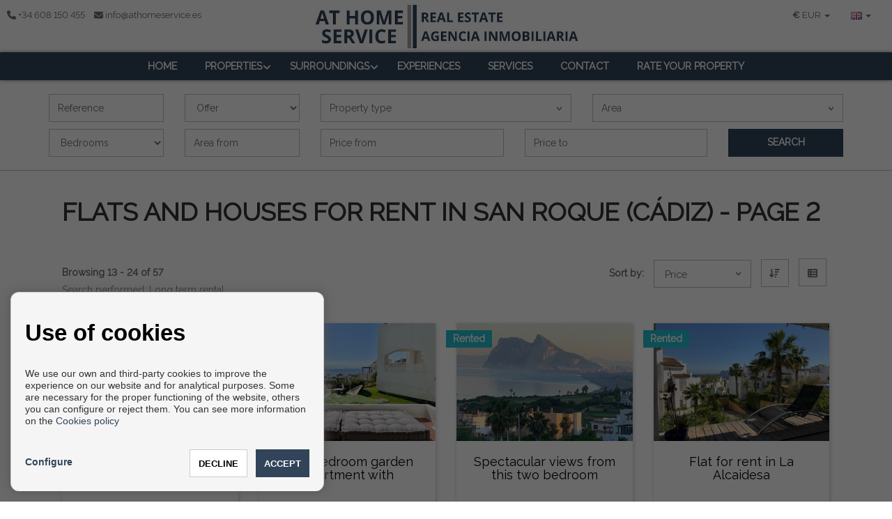

--- FILE ---
content_type: text/html; charset=UTF-8
request_url: http://propiedades.athomeservice.es/en/En%20alquiler/s1/785/1?quick_search%5Btof%5D=6
body_size: 14978
content:
<!DOCTYPE html>
<!--[if IE 8]>			<html class="ie ie8"> <![endif]-->
<!--[if IE 9]>			<html class="ie ie9"> <![endif]-->
<!--[if gt IE 9]><!--><!--<![endif]-->
<html lang="en">
    <head>
        <meta charset="utf-8" />
        <title>    Flats and houses for rent in San Roque (Cádiz) - At Home Service - Page 2
</title>
        <meta name="keywords" content="    Long term rental for rent
" />
        <meta name="description" content="    Properties for rent - Page 2
" />
        <meta name="Author" content="At Home Service" />
        <meta property="og:title" content="Flats and houses for rent in San Roque (Cádiz) - At Home Service - Page 2" />
        <meta property="og:description" content="Properties for rent - Page 2" />        
        <meta property="og:url" content="http://propiedades.athomeservice.es/en/En%20alquiler/s1/785/1?quick_search%5Btof%5D=6" />
        <meta property="og:image" content="http://propiedades.athomeservice.es/inmoenter/resources/89/web/logos/logo_favicon_89_278.ico" />
        <meta property="og:type" content="website" />                
        <meta property="og:locale" content="en" />
        <meta name="twitter:card" content="summary_large_image" />
        <meta name="twitter:description" content="    Properties for rent - Page 2
" />
        <meta name="twitter:title" content="Flats and houses for rent in San Roque (Cádiz) - At Home Service - Page 2" />
        <meta name="twitter:site" content="http://propiedades.athomeservice.es" />
        <meta name="twitter:image" content="http://propiedades.athomeservice.es/inmoenter/resources/89/web/logos/logo_favicon_89_278.ico" />
        <meta name="twitter:creator" content="At Home Service" />
        
        <meta name="robots" content="noindex,follow">        <link rel="canonical" href="http://propiedades.athomeservice.es/en/for-rent/s1/785" />        
        
                                    <link rel="alternate" href="http://propiedades.athomeservice.es/es/en-alquiler/s1/785" hreflang="es" />                            <link rel="alternate" href="http://propiedades.athomeservice.es/en/for-rent/s1/785" hreflang="en" />                                                        <link rel="alternate" href="http://propiedades.athomeservice.es/de/zu-vermieten/s1/785" hreflang="de" />                            <link rel="alternate" href="http://propiedades.athomeservice.es/fr/a-louer/s1/785" hreflang="fr" />                            <link rel="alternate" href="http://propiedades.athomeservice.es/it/per-laffitto/s1/785" hreflang="it" />                        
                                                                                    <link rel="x-default" href="http://propiedades.athomeservice.es/en/for-rent/s1/785" hreflang="x-default" />            
                                                                                                                            
         

        
        <!-- mobile settings -->
        <meta name="viewport" content="width=device-width, maximum-scale=1, initial-scale=1, user-scalable=0" />

                        
            <!-- Bootstrap -->
            <link href="/themes/shangai/bootstrap/css/bootstrap.min.css" rel="stylesheet">
            <!-- Libs CSS -->
            <link rel="stylesheet" href="https://cdnjs.cloudflare.com/ajax/libs/font-awesome/6.7.2/css/all.min.css" integrity="sha512-Evv84Mr4kqVGRNSgIGL/F/aIDqQb7xQ2vcrdIwxfjThSH8CSR7PBEakCr51Ck+w+/U6swU2Im1vVX0SVk9ABhg==" crossorigin="anonymous" referrerpolicy="no-referrer" />
            <link rel="stylesheet" href="https://cdnjs.cloudflare.com/ajax/libs/font-awesome/6.7.2/css/brands.min.css" integrity="sha512-58P9Hy7II0YeXLv+iFiLCv1rtLW47xmiRpC1oFafeKNShp8V5bKV/ciVtYqbk2YfxXQMt58DjNfkXFOn62xE+g==" crossorigin="anonymous" referrerpolicy="no-referrer" />
            <script src="https://cdnjs.cloudflare.com/ajax/libs/font-awesome/6.7.2/js/all.min.js" integrity="sha512-b+nQTCdtTBIRIbraqNEwsjB6UvL3UEMkXnhzd8awtCYh0Kcsjl9uEgwVFVbhoj3uu1DO1ZMacNvLoyJJiNfcvg==" crossorigin="anonymous" referrerpolicy="no-referrer"></script>
            <script src="https://cdnjs.cloudflare.com/ajax/libs/font-awesome/6.7.2/js/v4-shims.min.js" integrity="sha512-Ny27nj/CA4kOUa/2b2bhjr8YiJ+OfttH2314Wg8drWh4z9JqGO1PVEqPvo/kM+PjN5UEY4gFxo+ADkhXoGiaSg==" crossorigin="anonymous" referrerpolicy="no-referrer"></script>
            <link rel="stylesheet" href="/themes/shangai/vendor/owl-carousel/owl.carousel.css" media="screen">
            <link rel="stylesheet" href="/themes/shangai/vendor/owl-carousel/owl.theme.css" media="screen">
            <link href="/themes/cdn/css/slick.css" rel="stylesheet" type="text/css" />
            <link rel="stylesheet" href="/themes/shangai/vendor/flexslider/flexslider.css" media="screen">
            <link rel="stylesheet" href="/themes/shangai/vendor/chosen/chosen.css" media="screen">
            <!-- Theme -->
            <link href="/themes/shangai/css/theme-animate.css" rel="stylesheet">
            <link href="/themes/shangai/css/theme-elements.css" rel="stylesheet">
            <link href="/themes/shangai/css/theme-blog.css" rel="stylesheet">
            <link href="/themes/shangai/css/theme-map.css" rel="stylesheet">
            <link href="/themes/shangai/css/theme.css" rel="stylesheet">                      
            <!-- Theme Responsive-->
            <link href="/themes/shangai/css/theme-responsive.css" rel="stylesheet">
            <link href="/themes/shangai/css/shangai-custom.css" rel="stylesheet">
            <link href="/inmoenter/resources/89/web/css/cu-89-32-126.css" rel="stylesheet" type="text/css" />
        
    <link rel="stylesheet" href="//unpkg.com/leaflet@1.3.4/dist/leaflet.css" integrity="sha512-puBpdR0798OZvTTbP4A8Ix/l+A4dHDD0DGqYW6RQ+9jxkRFclaxxQb/SJAWZfWAkuyeQUytO7+7N4QKrDh+drA==" crossorigin=""/>
    <link rel="stylesheet" href="/themes/shangai/plugins/MarkerCluster/MarkerCluster.Default.css"/>
    <link rel="stylesheet" href="/themes/shangai/plugins/MarkerCluster/MarkerCluster.css"/>
    
    <link rel=""alternate" type="application/rss+xml" title="For rent - Feed" href="http://propiedades.athomeservice.es/en/For%20rent/s1/785/feed.rss" />

                	<link rel="shortcut icon" href="/inmoenter/resources/89/web/logos/logo_favicon_89_278.ico" />
                <script src="/themes/shangai/vendor/jquery.min.js"></script>
                    <script type='text/javascript'>
console.log(window.location.href)
if (window.location.pathname =="") {
window.stop();
window.location.replace("http://www.athomeservice.es/")
} else if (window.location.pathname =='/es') {
window.stop();
window.location.replace("http://www.athomeservice.es")
} else if (window.location.pathname =='/en') {
window.stop();
window.location.replace("http://www.athomeservice.es/en")
}
</script>
                
             </head>
    <body ><!-- Available classes for body: boxed , pattern1...pattern10 . Background Image - example add: data-background="/themes/shangai/images/boxed_background/1.jpg"  -->
        <div id="page">
            <header>
    <div id="top">
        <div class="container-fluid visible-xs visible-sm">
            <div class="col-xs-6">
                <ul class="nav nav-pills nav-top" style="float:left; border: none">
                    <li style="border:none;"><a href="tel:+34608150455"><i class="fa fa-phone"></i></a></li>
                    <li style="border:none;"><a href="mailto:info@athomeservice.es"><i class="fa fa-envelope"></i></a></li>
                </ul>
            </div>
            <div class="col-xs-6">
                                    <ul class="nav nav-pills nav-top navbar-right" style="border:none;">
                        <li class="dropdown" style="border:none;">
                            <a class="dropdown-toggle language" type="button" data-toggle="dropdown">
                                <span style="text-align: left;font-weight: bold;">€ </span>
                                <div class="hidden-xs" style="display:initial;">EUR</div>
                                <span class="caret"></span>
                            </a>
                            <ul class="dropdown-menu" style="left: auto; right:0">
                                                                    <li>
                                        <a href="#" class="currencies" data-url="http://propiedades.athomeservice.es/setCurrency/EUR">
                                            <div>
                                                <span class="pull-left" style="font-weight: bold;">€</span>&nbsp;
                                                <span class="pull-right">EUR</span>
                                            </div>
                                        </a>
                                    </li>
                                                                    <li>
                                        <a href="#" class="currencies" data-url="http://propiedades.athomeservice.es/setCurrency/GBP">
                                            <div>
                                                <span class="pull-left" style="font-weight: bold;">£</span>&nbsp;
                                                <span class="pull-right">GBP</span>
                                            </div>
                                        </a>
                                    </li>
                                                                    <li>
                                        <a href="#" class="currencies" data-url="http://propiedades.athomeservice.es/setCurrency/USD">
                                            <div>
                                                <span class="pull-left" style="font-weight: bold;">$</span>&nbsp;
                                                <span class="pull-right">USD</span>
                                            </div>
                                        </a>
                                    </li>
                                                                    <li>
                                        <a href="#" class="currencies" data-url="http://propiedades.athomeservice.es/setCurrency/RUB">
                                            <div>
                                                <span class="pull-left" style="font-weight: bold;">₽</span>&nbsp;
                                                <span class="pull-right">RUB</span>
                                            </div>
                                        </a>
                                    </li>
                                                                    <li>
                                        <a href="#" class="currencies" data-url="http://propiedades.athomeservice.es/setCurrency/SEK">
                                            <div>
                                                <span class="pull-left" style="font-weight: bold;">kr</span>&nbsp;
                                                <span class="pull-right">SEK</span>
                                            </div>
                                        </a>
                                    </li>
                                                                    <li>
                                        <a href="#" class="currencies" data-url="http://propiedades.athomeservice.es/setCurrency/CHF">
                                            <div>
                                                <span class="pull-left" style="font-weight: bold;">chf</span>&nbsp;
                                                <span class="pull-right">CHF</span>
                                            </div>
                                        </a>
                                    </li>
                                                                    <li>
                                        <a href="#" class="currencies" data-url="http://propiedades.athomeservice.es/setCurrency/CNY">
                                            <div>
                                                <span class="pull-left" style="font-weight: bold;">¥</span>&nbsp;
                                                <span class="pull-right">CNY</span>
                                            </div>
                                        </a>
                                    </li>
                                                                    <li>
                                        <a href="#" class="currencies" data-url="http://propiedades.athomeservice.es/setCurrency/SAR">
                                            <div>
                                                <span class="pull-left" style="font-weight: bold;">﷼</span>&nbsp;
                                                <span class="pull-right">SAR</span>
                                            </div>
                                        </a>
                                    </li>
                                                                    <li>
                                        <a href="#" class="currencies" data-url="http://propiedades.athomeservice.es/setCurrency/NOK">
                                            <div>
                                                <span class="pull-left" style="font-weight: bold;">kr</span>&nbsp;
                                                <span class="pull-right">NOK</span>
                                            </div>
                                        </a>
                                    </li>
                                                                    <li>
                                        <a href="#" class="currencies" data-url="http://propiedades.athomeservice.es/setCurrency/UAH">
                                            <div>
                                                <span class="pull-left" style="font-weight: bold;">₴</span>&nbsp;
                                                <span class="pull-right">UAH</span>
                                            </div>
                                        </a>
                                    </li>
                                                                    <li>
                                        <a href="#" class="currencies" data-url="http://propiedades.athomeservice.es/setCurrency/DKK">
                                            <div>
                                                <span class="pull-left" style="font-weight: bold;">kr</span>&nbsp;
                                                <span class="pull-right">DKK</span>
                                            </div>
                                        </a>
                                    </li>
                                                                    <li>
                                        <a href="#" class="currencies" data-url="http://propiedades.athomeservice.es/setCurrency/CZK">
                                            <div>
                                                <span class="pull-left" style="font-weight: bold;">Kč</span>&nbsp;
                                                <span class="pull-right">CZK</span>
                                            </div>
                                        </a>
                                    </li>
                                                            </ul>
                        </li>
                    </ul>
                                                    <ul class="nav nav-pills nav-top navbar-right" style="border:none;">
                        <li class="dropdown" style="border:none;">
                            <a class="dropdown-toggle language" type="button" data-toggle="dropdown">
                                <img src="/themes/atropos/images/flags/en.png" width="16" height="11" alt="">
                                <span class="caret"></span>
                            </a>
                            <ul class="dropdown-menu" style="left: auto; right:0">
                                                                    <li>
                                        <a href="/es/en-alquiler/s1/785">
                                            <img src="/themes/atropos/images/flags/es.png" width="16" height="11" alt="EN Language"> Español
                                        </a>
                                    </li>
                                                                    <li>
                                        <a href="/en/for-rent/s1/785">
                                            <img src="/themes/atropos/images/flags/en.png" width="16" height="11" alt="EN Language"> English
                                        </a>
                                    </li>
                                                                    <li>
                                        <a href="/de/zu-vermieten/s1/785">
                                            <img src="/themes/atropos/images/flags/de.png" width="16" height="11" alt="EN Language"> Deutsch
                                        </a>
                                    </li>
                                                                    <li>
                                        <a href="/fr/a-louer/s1/785">
                                            <img src="/themes/atropos/images/flags/fr.png" width="16" height="11" alt="EN Language"> Français
                                        </a>
                                    </li>
                                                                    <li>
                                        <a href="/it/per-laffitto/s1/785">
                                            <img src="/themes/atropos/images/flags/it.png" width="16" height="11" alt="EN Language"> Italiano
                                        </a>
                                    </li>
                                                            </ul>
                        </li>
                    </ul>
                            </div>
        </div>
        <div class="container-fluid ">
            <div class="navbar-left col-lg-4 col-md-4 col-sm-4 col-xs-4 navbar-contact hidden-xs hidden-sm">
                                    <a href="tel:+34608150455">
                        <i class="fa fa-phone"></i>
                        <span class="hidden-xs">
                            +34 608 150 455</span>
                    </a>
                                                    <a href="mailto:info@athomeservice.es">
                        <i class="fa fa-envelope"></i>
                        <span class="hidden-xs">
                            info@athomeservice.es</span>
                    </a>
                            </div>
            <div class="col-lg-4 col-md-4 col-sm-4 col-xs-9">
                <div class="text-center navbar-logo">
                    <a href="/en">
                                                                            <img src="/inmoenter/resources/89/web/logos/logo_header_89_600.jpeg" alt="At Home Service" title="At Home Service"/>
                                            </a>
                </div>
            </div>
            <div class="col-lg-4 col-md-4 col-sm-4 col-xs-4 secondary-menu hidden-xs hidden-sm">

                                    <ul class="nav navbar-right navbar-language">
                        <li class="dropdown">
                            <a class="dropdown-toggle language" type="button" data-toggle="dropdown">
                                <img src="/themes/atropos/images/flags/en.png" width="16" height="11" alt="">
                                <span class="caret"></span>
                            </a>


                            <ul class="dropdown-menu">
                                                                    <li>
                                        <a href="/es/en-alquiler/s1/785">
                                            <img src="/themes/atropos/images/flags/es.png" width="16" height="11" alt="es Language">
                                            Español
                                        </a>
                                    </li>
                                                                    <li>
                                        <a href="/en/for-rent/s1/785">
                                            <img src="/themes/atropos/images/flags/en.png" width="16" height="11" alt="en Language">
                                            English
                                        </a>
                                    </li>
                                                                    <li>
                                        <a href="/de/zu-vermieten/s1/785">
                                            <img src="/themes/atropos/images/flags/de.png" width="16" height="11" alt="de Language">
                                            Deutsch
                                        </a>
                                    </li>
                                                                    <li>
                                        <a href="/fr/a-louer/s1/785">
                                            <img src="/themes/atropos/images/flags/fr.png" width="16" height="11" alt="fr Language">
                                            Français
                                        </a>
                                    </li>
                                                                    <li>
                                        <a href="/it/per-laffitto/s1/785">
                                            <img src="/themes/atropos/images/flags/it.png" width="16" height="11" alt="it Language">
                                            Italiano
                                        </a>
                                    </li>
                                                            </ul>
                        </li>
                    </ul>
                
                                    <ul class="nav navbar-right navbar-language">
                        <li class="dropdown">
                            <a class="currency-mobile" type="button" data-toggle="dropdown">
                                <span>
                                    <strong>€
                                    </strong>
                                </span>
                                <div class="" style="display:initial;">EUR</div>
                                <span class="caret"></span>
                            </a>
                            <ul class="dropdown-menu submenu hide-submenu currency-mobile-sub">
                                                                    <li>
                                        <a href="#" class="submenu-link currencies" data-url="http://propiedades.athomeservice.es/setCurrency/EUR">
                                            <div>
                                                <span class="pull-left" style="font-weight: bold;">€</span>&nbsp;
                                                <span class="pull-right">EUR</span>
                                            </div>
                                        </a>
                                    </li>
                                                                    <li>
                                        <a href="#" class="submenu-link currencies" data-url="http://propiedades.athomeservice.es/setCurrency/GBP">
                                            <div>
                                                <span class="pull-left" style="font-weight: bold;">£</span>&nbsp;
                                                <span class="pull-right">GBP</span>
                                            </div>
                                        </a>
                                    </li>
                                                                    <li>
                                        <a href="#" class="submenu-link currencies" data-url="http://propiedades.athomeservice.es/setCurrency/USD">
                                            <div>
                                                <span class="pull-left" style="font-weight: bold;">$</span>&nbsp;
                                                <span class="pull-right">USD</span>
                                            </div>
                                        </a>
                                    </li>
                                                                    <li>
                                        <a href="#" class="submenu-link currencies" data-url="http://propiedades.athomeservice.es/setCurrency/RUB">
                                            <div>
                                                <span class="pull-left" style="font-weight: bold;">₽</span>&nbsp;
                                                <span class="pull-right">RUB</span>
                                            </div>
                                        </a>
                                    </li>
                                                                    <li>
                                        <a href="#" class="submenu-link currencies" data-url="http://propiedades.athomeservice.es/setCurrency/SEK">
                                            <div>
                                                <span class="pull-left" style="font-weight: bold;">kr</span>&nbsp;
                                                <span class="pull-right">SEK</span>
                                            </div>
                                        </a>
                                    </li>
                                                                    <li>
                                        <a href="#" class="submenu-link currencies" data-url="http://propiedades.athomeservice.es/setCurrency/CHF">
                                            <div>
                                                <span class="pull-left" style="font-weight: bold;">chf</span>&nbsp;
                                                <span class="pull-right">CHF</span>
                                            </div>
                                        </a>
                                    </li>
                                                                    <li>
                                        <a href="#" class="submenu-link currencies" data-url="http://propiedades.athomeservice.es/setCurrency/CNY">
                                            <div>
                                                <span class="pull-left" style="font-weight: bold;">¥</span>&nbsp;
                                                <span class="pull-right">CNY</span>
                                            </div>
                                        </a>
                                    </li>
                                                                    <li>
                                        <a href="#" class="submenu-link currencies" data-url="http://propiedades.athomeservice.es/setCurrency/SAR">
                                            <div>
                                                <span class="pull-left" style="font-weight: bold;">﷼</span>&nbsp;
                                                <span class="pull-right">SAR</span>
                                            </div>
                                        </a>
                                    </li>
                                                                    <li>
                                        <a href="#" class="submenu-link currencies" data-url="http://propiedades.athomeservice.es/setCurrency/NOK">
                                            <div>
                                                <span class="pull-left" style="font-weight: bold;">kr</span>&nbsp;
                                                <span class="pull-right">NOK</span>
                                            </div>
                                        </a>
                                    </li>
                                                                    <li>
                                        <a href="#" class="submenu-link currencies" data-url="http://propiedades.athomeservice.es/setCurrency/UAH">
                                            <div>
                                                <span class="pull-left" style="font-weight: bold;">₴</span>&nbsp;
                                                <span class="pull-right">UAH</span>
                                            </div>
                                        </a>
                                    </li>
                                                                    <li>
                                        <a href="#" class="submenu-link currencies" data-url="http://propiedades.athomeservice.es/setCurrency/DKK">
                                            <div>
                                                <span class="pull-left" style="font-weight: bold;">kr</span>&nbsp;
                                                <span class="pull-right">DKK</span>
                                            </div>
                                        </a>
                                    </li>
                                                                    <li>
                                        <a href="#" class="submenu-link currencies" data-url="http://propiedades.athomeservice.es/setCurrency/CZK">
                                            <div>
                                                <span class="pull-left" style="font-weight: bold;">Kč</span>&nbsp;
                                                <span class="pull-right">CZK</span>
                                            </div>
                                        </a>
                                    </li>
                                                            </ul>
                        </li>
                    </ul>
                                                <ul class="nav navbar-right navbar-element hidden-xs">
                                    </ul>

            </div>
        </div>
        <button class="hidden-md hidden-lg" id="navbar-search-properties" type="button" data-toggle="collapse" data-target="#section-search-box">
            <span class="sr-only">Toggle navigation</span>
            <i class="fa fa-search"></i> Search
        </button>
        
    <nav class="navbar navbar-default pgl-navbar-main " role="navigation">
        <div class="container-fluid text-center">
            <div class="navbar-header">
                <button id="navbar-toggle" type="button" class="navbar-toggle" data-toggle="collapse" data-target=".navbar-collapse">
                    <span class="sr-only">Toggle navigation</span>
                    <span class="icon-bar first"></span>
                    <span class="icon-bar second"></span>
                    <span class="icon-bar third"></span>
                </button>
                <script>
                    if (!$('#section-search-box').length) {
                        $('#navbar-search-properties').addClass('hidden')
                    }
                    $('#navbar-toggle').click(function () {
                        $(this).toggleClass('close-times');
                    })
                </script>
            </div>

            <div class="navbar-collapse collapse width">
                <ul class="nav navbar-nav">
                                                                                                                                                                                                                                                                                                                                                            <li class="">
                            <a href="/en">Home</a>
                        </li>
                    
                                                                                                                                                                                                                                                                                                                                                                                                                                                                                                                        <li class=" dropdown">
                            <a class="" style="" href="/en/properties/s1/642"  >
                                Properties
                                                                    <span style="position: absolute; right: 7px; top:35%;" class="fa fa-angle-down visible-md visible-lg"></span>
                                                            </a>
                                                            <span style="transition: all 0.3s;" class="visible-xs visible-sm fa fa-angle-down caret-edit"></span>
                                <ul class="dropdown-menu submenu hide-submenu">
                                                                            <li>
                                            <a class="submenu-link" href="https://athomeservice.inmoenter.com/en/browser/s1?quick_search%5BpropertyTypes%5D=%7B%22g1%22%3A%7B%22tp%22%3A%5B%5D%2C%22tpe%22%3A%5B%5D%2C%22c%22%3Afalse%7D%2C%22g2%22%3A%7B%22tp%22%3A%5B%5D%2C%22tpe%22%3A%5B%5D%2C%22c%22%3Afalse%7D%2C%22g4%22%3A%7B%22tp%22%3A%5B%5D%2C%22tpe%22%3A%5B%5D%2C%22c%22%3Afalse%7D%2C%22g8%22%3A%7B%22tp%22%3A%5B%5D%2C%22tpe%22%3A%5B%5D%2C%22c%22%3Afalse%7D%2C%22g16%22%3A%7B%22tp%22%3A%5B%5D%2C%22tpe%22%3A%5B%5D%2C%22c%22%3Afalse%7D%2C%22text%22%3A%22%22%7D&amp;quick_search%5BfullLoc%5D=%7B%22p%22%3A%5B%5D%2C%22c%22%3A%5B119201%5D%2C%22d%22%3A%5B%5D%2C%22q%22%3A%5B%5D%2C%22text%22%3A%22Sotogrande%22%7D&amp;quick_search%5Beti%5D=&amp;quick_search%5B_token%5D=-yScOAALe9tS15Y1ALb6x-nhZxnhZdPq7nG3YNddaU8" >In Sotogrande</a>
                                        </li>
                                                                            <li>
                                            <a class="submenu-link" href="https://athomeservice.inmoenter.com/en/browser/s1?quick_search%5BpropertyTypes%5D=%7B%22g1%22%3A%7B%22tp%22%3A%5B%5D%2C%22tpe%22%3A%5B%5D%2C%22c%22%3Afalse%7D%2C%22g2%22%3A%7B%22tp%22%3A%5B%5D%2C%22tpe%22%3A%5B%5D%2C%22c%22%3Afalse%7D%2C%22g4%22%3A%7B%22tp%22%3A%5B%5D%2C%22tpe%22%3A%5B%5D%2C%22c%22%3Afalse%7D%2C%22g8%22%3A%7B%22tp%22%3A%5B%5D%2C%22tpe%22%3A%5B%5D%2C%22c%22%3Afalse%7D%2C%22g16%22%3A%7B%22tp%22%3A%5B%5D%2C%22tpe%22%3A%5B%5D%2C%22c%22%3Afalse%7D%2C%22text%22%3A%22%22%7D&amp;quick_search%5BfullLoc%5D=%7B%22p%22%3A%5B%5D%2C%22c%22%3A%5B119202%5D%2C%22d%22%3A%5B%5D%2C%22q%22%3A%5B%5D%2C%22text%22%3A%22La+Alcaidesa%22%7D&amp;quick_search%5Beti%5D=&amp;quick_search%5B_token%5D=-yScOAALe9tS15Y1ALb6x-nhZxnhZdPq7nG3YNddaU8" >In Alcaidesa</a>
                                        </li>
                                                                            <li>
                                            <a class="submenu-link" href="/en/for-rent/s1/785" >For rent</a>
                                        </li>
                                                                            <li>
                                            <a class="submenu-link" href="/en/for-sale/s1/786" >For sale</a>
                                        </li>
                                                                            <li>
                                            <a class="submenu-link" href="/en/browser/s1?quick_search%5Bluxury%5D=1" >Luxury</a>
                                        </li>
                                                                            <li>
                                            <a class="submenu-link" href="/en/browser/s1?quick_search%5BseaViews%5D=1" >With Sea Views</a>
                                        </li>
                                                                    </ul>
                                <ul class="dropdown-menu submenu visible-xs visible-sm hidden-md hidden-lg">
                                                                            <li>
                                            <a class="submenu-link" href="https://athomeservice.inmoenter.com/en/browser/s1?quick_search%5BpropertyTypes%5D=%7B%22g1%22%3A%7B%22tp%22%3A%5B%5D%2C%22tpe%22%3A%5B%5D%2C%22c%22%3Afalse%7D%2C%22g2%22%3A%7B%22tp%22%3A%5B%5D%2C%22tpe%22%3A%5B%5D%2C%22c%22%3Afalse%7D%2C%22g4%22%3A%7B%22tp%22%3A%5B%5D%2C%22tpe%22%3A%5B%5D%2C%22c%22%3Afalse%7D%2C%22g8%22%3A%7B%22tp%22%3A%5B%5D%2C%22tpe%22%3A%5B%5D%2C%22c%22%3Afalse%7D%2C%22g16%22%3A%7B%22tp%22%3A%5B%5D%2C%22tpe%22%3A%5B%5D%2C%22c%22%3Afalse%7D%2C%22text%22%3A%22%22%7D&amp;quick_search%5BfullLoc%5D=%7B%22p%22%3A%5B%5D%2C%22c%22%3A%5B119201%5D%2C%22d%22%3A%5B%5D%2C%22q%22%3A%5B%5D%2C%22text%22%3A%22Sotogrande%22%7D&amp;quick_search%5Beti%5D=&amp;quick_search%5B_token%5D=-yScOAALe9tS15Y1ALb6x-nhZxnhZdPq7nG3YNddaU8" >In Sotogrande</a>
                                        </li>
                                                                            <li>
                                            <a class="submenu-link" href="https://athomeservice.inmoenter.com/en/browser/s1?quick_search%5BpropertyTypes%5D=%7B%22g1%22%3A%7B%22tp%22%3A%5B%5D%2C%22tpe%22%3A%5B%5D%2C%22c%22%3Afalse%7D%2C%22g2%22%3A%7B%22tp%22%3A%5B%5D%2C%22tpe%22%3A%5B%5D%2C%22c%22%3Afalse%7D%2C%22g4%22%3A%7B%22tp%22%3A%5B%5D%2C%22tpe%22%3A%5B%5D%2C%22c%22%3Afalse%7D%2C%22g8%22%3A%7B%22tp%22%3A%5B%5D%2C%22tpe%22%3A%5B%5D%2C%22c%22%3Afalse%7D%2C%22g16%22%3A%7B%22tp%22%3A%5B%5D%2C%22tpe%22%3A%5B%5D%2C%22c%22%3Afalse%7D%2C%22text%22%3A%22%22%7D&amp;quick_search%5BfullLoc%5D=%7B%22p%22%3A%5B%5D%2C%22c%22%3A%5B119202%5D%2C%22d%22%3A%5B%5D%2C%22q%22%3A%5B%5D%2C%22text%22%3A%22La+Alcaidesa%22%7D&amp;quick_search%5Beti%5D=&amp;quick_search%5B_token%5D=-yScOAALe9tS15Y1ALb6x-nhZxnhZdPq7nG3YNddaU8" >In Alcaidesa</a>
                                        </li>
                                                                            <li>
                                            <a class="submenu-link" href="/en/for-rent/s1/785" >For rent</a>
                                        </li>
                                                                            <li>
                                            <a class="submenu-link" href="/en/for-sale/s1/786" >For sale</a>
                                        </li>
                                                                            <li>
                                            <a class="submenu-link" href="/en/browser/s1?quick_search%5Bluxury%5D=1" >Luxury</a>
                                        </li>
                                                                            <li>
                                            <a class="submenu-link" href="/en/browser/s1?quick_search%5BseaViews%5D=1" >With Sea Views</a>
                                        </li>
                                                                    </ul>
                                                    </li>
                                                                                                                                                                                                                                                                        <li class=" dropdown">
                            <a class="" style="" href=""  >
                                Surroundings
                                                                    <span style="position: absolute; right: 7px; top:35%;" class="fa fa-angle-down visible-md visible-lg"></span>
                                                            </a>
                                                            <span style="transition: all 0.3s;" class="visible-xs visible-sm fa fa-angle-down caret-edit"></span>
                                <ul class="dropdown-menu submenu hide-submenu">
                                                                            <li>
                                            <a class="submenu-link" href="http://www.athomeservice.es/en/alcaidesa/" >Alcaidesa</a>
                                        </li>
                                                                            <li>
                                            <a class="submenu-link" href="http://www.athomeservice.es/en/sotogrande/" >Sotogrande</a>
                                        </li>
                                                                    </ul>
                                <ul class="dropdown-menu submenu visible-xs visible-sm hidden-md hidden-lg">
                                                                            <li>
                                            <a class="submenu-link" href="http://www.athomeservice.es/en/alcaidesa/" >Alcaidesa</a>
                                        </li>
                                                                            <li>
                                            <a class="submenu-link" href="http://www.athomeservice.es/en/sotogrande/" >Sotogrande</a>
                                        </li>
                                                                    </ul>
                                                    </li>
                                                                                            <li class=" ">
                            <a class="" style="" href="https://www.athomeservice.es/en/experiences/"  >
                                Experiences
                                                            </a>
                                                    </li>
                                                                                            <li class=" ">
                            <a class="" style="" href="http://www.athomeservice.es/en/services/"  >
                                Services
                                                            </a>
                                                    </li>
                                                                                            <li class=" ">
                            <a class="" style="" href="/en/contact/s3/640"  >
                                Contact
                                                            </a>
                                                    </li>
                                                                                            <li class=" ">
                            <a class="" style="" href="/en/rate-your-property/s7/649/"  >
                                Rate your property
                                                            </a>
                                                    </li>
                                                            <li class="visible-xs visible-sm social-mobile">
                        <span>
                                                    </span>
                    </li>
                </ul>
            </div>
        </div>
        <script>
            $('.fa-angle-down').click(function () {
                $(this).next().toggleClass("hide-submenu");
                $(this).toggleClass("rotate");
            })
            $('.page-empty-dropdown').click(function () {
                $(this).next().next().toggleClass("hide-submenu");
                $(this).toggleClass("rotate");
            })
            $('.lang-mobile').click(function () {
                $('.lang-mobile-sub').toggleClass("hide-submenu");
                $('.currency-mobile-sub').addClass("hide-submenu");
            })
            $('.currency-mobile').click(function () {
                $('.currency-mobile-sub').toggleClass("hide-submenu");
                $('.lang-mobile-sub').addClass("hide-submenu");
            })
        </script>
    </nav>
    </div>
    </header>

                <script>
        $(document).ready(function () {
            (function () {
                $(window).on('show.bs.dropdown', function (e) {
                    dropdownMenu = $(e.target).find('.dropdown-menu');
                    idButtonDropDown = $(e.target).data("name-button-dropdown");
                    var eOffset = $(e.target).offset();

                    if ($(window).width() > 992) {
                        dropdownMenu.css({
                            'width': $("#" + idButtonDropDown).width() * 2
                        });
                    } else {
                        dropdownMenu.css({
                            'width': $("#" + idButtonDropDown).width() + 25
                        });
                    }
                });
            })();
        });
    </script>

<script>
    $("#navbar-search-properties").attr("class", "hidden-lg hidden-md");;
</script>

<section class="pgl-advanced-search collapse" id="section-search-box">
    <div class="container">
        <form name="quick_search" method="get" action="/en/browser/s1" id="re-filter">
        <div class="row">
            <div class="form-group">

                <div class="col-md-2 col-sm-6 col-xs-12">
                    <label class="sr-only">Reference</label>
                        <input type="text" id="quick_search_ref" name="quick_search[ref]" class="form-control" placeholder="Reference" />

    
                </div>

                <div class="col-md-2 col-sm-6 col-xs-12 text-left">
                    <label class="sr-only">Offer</label>
                    <select id="quick_search_tof" name="quick_search[tof]" class="form-control" data-placeholder="Offer"><option value="">Offer</option><option value="1">Sale</option><option value="2">Rent</option><option value="8">Holidays</option></select>
                </div>

                <div class="col-md-2 col-sm-6 col-xs-12" style="display: none;">
                    <label class="sr-only">Property type</label>
                    <select id="quick_search_tinm" name="quick_search[tinm]" class="chosen-select form-control" data-placeholder="Property type"><option value="">Property type</option><optgroup label="Flats">
                <option value="31">Flats - All</option><option value="4">Apartments</option><option value="ext_4_4">--&gt; Groundfloor</option><option value="ext_4_16">--&gt; Penthouse</option><option value="8">Flats</option><option value="ext_8_4">--&gt; Groundfloor</option><option value="ext_8_16">--&gt; Penthouse</option><option value="16">Duplex</option><option value="ext_16_4">--&gt; Groundfloor</option></optgroup><optgroup label="Houses">
                <option value="16864">Houses - All</option><option value="32">Houses</option><option value="ext_32_32">--&gt; Detached</option><option value="ext_32_64">--&gt; Semi-Detached</option><option value="ext_32_128">--&gt; Terraced</option><option value="64">Chalets</option><option value="ext_64_64">--&gt; Semi-Detached</option><option value="ext_64_128">--&gt; Terraced</option><option value="256">Villas</option><option value="ext_256_32">--&gt; Detached</option></optgroup></select>
                </div>

                                <div class="col-md-4 col-lg-4 col-sm-6 col-xs-12" id="div-propertyTypes" data-name-button-dropdown="button-pt">
                    <label id="label-propertyTypes" style="display: none;">Property type</label>
                        <input type="hidden" id="quick_search_propertyTypes" name="quick_search[propertyTypes]" class="form-control" />

    
                    <button data-toggle="dropdown" class="btn-group btn-minier dropdown-toggle form-control" id="button-pt" style="text-align: left;" data-text-initial="Property type" data-default-several-areas="Varios tipos de inmueble">
                        </button>
                    <ul class="dropdown-menu dropdown-menu-right" style="margin-right: 15px;right: inherit;" id="dropdown-propertyTypes">
                        <li class="dropdown-header checkbox-all-propertyTypes" id="checkbox-all-propertyTypes">ALL KINDS OF</li>
                        <div class="row avoid-click" style="max-height: 400px; width:100%; overflow: auto; border-top: 1px solid rgb(213, 213, 213); margin: 0">
                                                            <div class="col-sm-12 col-xs-12 checkbox-tp-group">
                                    <label>
                                        <input type="checkbox" data-type="group" data-filter-type="checkbox" data-realtype="dontExists" data-name="Homes" data-namegroup="Homes" data-group="2" id="pt_g_2_Homes" class="ace groupHead" value="2">
                                        <span class="lbl">
                                            HOMES
                                        </span>
                                    </label>
                                </div>
                                                                    <div class="col-sm-12 col-xs-12" id="show_g_2" style="margin-top: 5px;">
                                                                                    <div class="checkbox col-sm-12 checkbox-tp" style="margin: 0px 0px 0px -5px;">
                                                <label>
                                                    <input type="checkbox" data-filter-type="checkbox" data-type="subgroup" data-realtype="type_property_group" data-name="Flats" id="pt_sg_1_Flats" class="ace groupSelector data-field-ajax" data-namegroup="Homes" data-group="2" value="1">
                                                    <span class="lbl">
                                                                                                                    <strong>
                                                                                                                        Flats
                                                                                                                        </strong>
                                                                                                            </span>
                                                </label>
                                                                                                    <span id="expand_tpes_1" style="font-weight: 600;cursor: pointer;">&nbsp;&nbsp;[ + ]</span>
                                                                                                <span>
                                                    <i class="ace-icon glyphicon glyphicon"></i>
                                                </span>
                                            </div>
                                                                                            <div class="col-sm-12 col-xs-12" id="show_tpes_1" style="margin-top: 5px;display:none">
                                                                                                            <div class="checkbox col-sm-12 checkbox-tp" style="margin: 0px 0px 0px -5px;">
                                                            <span>
                                                                <i class="ace-icon glyphicon glyphicon"></i>
                                                            </span>
                                                            <label>
                                                                <input type="checkbox" data-type="subsubgroup" data-filter-type="checkbox" data-realtype="typeProperty" data-filter="tp" data-name="Apartments" id="pt_ssg_4_Apartments" class="ace groupSelector data-field-ajax" data-namegroup="Homes" data-group="2" data-namesubgroup="Flats" data-subgroup="1" value="4">
                                                                <span class="lbl">
                                                                    Apartments</span>
                                                            </label>
                                                        </div>
                                                                                                            <div class="checkbox col-sm-12 checkbox-tp" style="margin: 0px 0px 0px -5px;">
                                                            <span>
                                                                <i class="ace-icon glyphicon glyphicon"></i>
                                                            </span>
                                                            <label>
                                                                <input type="checkbox" data-type="subsubgroup" data-filter-type="checkbox" data-realtype="typeProperty" data-filter="tp" data-name="Duplex" id="pt_ssg_16_Duplex" class="ace groupSelector data-field-ajax" data-namegroup="Homes" data-group="2" data-namesubgroup="Flats" data-subgroup="1" value="16">
                                                                <span class="lbl">
                                                                    Duplex</span>
                                                            </label>
                                                        </div>
                                                                                                            <div class="checkbox col-sm-12 checkbox-tp" style="margin: 0px 0px 0px -5px;">
                                                            <span>
                                                                <i class="ace-icon glyphicon glyphicon"></i>
                                                            </span>
                                                            <label>
                                                                <input type="checkbox" data-type="subsubgroup" data-filter-type="checkbox" data-realtype="typeProperty" data-filter="tp" data-name="Flats" id="pt_ssg_8_Flats" class="ace groupSelector data-field-ajax" data-namegroup="Homes" data-group="2" data-namesubgroup="Flats" data-subgroup="1" value="8">
                                                                <span class="lbl">
                                                                    Flats</span>
                                                            </label>
                                                        </div>
                                                                                                            <div class="checkbox col-sm-12 checkbox-tp" style="margin: 0px 0px 0px -5px;">
                                                            <span>
                                                                <i class="ace-icon glyphicon glyphicon"></i>
                                                            </span>
                                                            <label>
                                                                <input type="checkbox" data-type="subsubgroup" data-filter-type="checkbox" data-realtype="typePropertyExtended" data-filter="tp" data-name="Groundfloor" id="pt_ssg_4_Groundfloor" class="ace groupSelector data-field-ajax" data-namegroup="Homes" data-group="2" data-namesubgroup="Flats" data-subgroup="1" value="4">
                                                                <span class="lbl">
                                                                    Groundfloor</span>
                                                            </label>
                                                        </div>
                                                                                                            <div class="checkbox col-sm-12 checkbox-tp" style="margin: 0px 0px 0px -5px;">
                                                            <span>
                                                                <i class="ace-icon glyphicon glyphicon"></i>
                                                            </span>
                                                            <label>
                                                                <input type="checkbox" data-type="subsubgroup" data-filter-type="checkbox" data-realtype="typePropertyExtended" data-filter="tp" data-name="Penthouse" id="pt_ssg_16_Penthouse" class="ace groupSelector data-field-ajax" data-namegroup="Homes" data-group="2" data-namesubgroup="Flats" data-subgroup="1" value="16">
                                                                <span class="lbl">
                                                                    Penthouse</span>
                                                            </label>
                                                        </div>
                                                                                                    </div>
                                                                                                                                <div class="checkbox col-sm-12 checkbox-tp" style="margin: 0px 0px 0px -5px;">
                                                <label>
                                                    <input type="checkbox" data-filter-type="checkbox" data-type="subgroup" data-realtype="typeProperty_group" data-name="Houses" id="pt_sg_2_Houses" class="ace groupSelector data-field-ajax" data-namegroup="Homes" data-group="2" value="2">
                                                    <span class="lbl">
                                                                                                                    <strong>
                                                                                                                        Houses
                                                                                                                        </strong>
                                                                                                            </span>
                                                </label>
                                                                                                    <span id="expand_tpes_2" style="font-weight: 600;cursor: pointer;">&nbsp;&nbsp;[ + ]</span>
                                                                                                <span>
                                                    <i class="ace-icon glyphicon glyphicon"></i>
                                                </span>
                                            </div>
                                                                                            <div class="col-sm-12 col-xs-12" id="show_tpes_2" style="margin-top: 5px;display:none">
                                                                                                            <div class="checkbox col-sm-12 checkbox-tp" style="margin: 0px 0px 0px -5px;">
                                                            <span>
                                                                <i class="ace-icon glyphicon glyphicon"></i>
                                                            </span>
                                                            <label>
                                                                <input type="checkbox" data-type="subsubgroup" data-filter-type="checkbox" data-realtype="typeProperty" data-filter="tp" data-name="Chalets" id="pt_ssg_64_Chalets" class="ace groupSelector data-field-ajax" data-namegroup="Homes" data-group="2" data-namesubgroup="Houses" data-subgroup="2" value="64">
                                                                <span class="lbl">
                                                                    Chalets</span>
                                                            </label>
                                                        </div>
                                                                                                            <div class="checkbox col-sm-12 checkbox-tp" style="margin: 0px 0px 0px -5px;">
                                                            <span>
                                                                <i class="ace-icon glyphicon glyphicon"></i>
                                                            </span>
                                                            <label>
                                                                <input type="checkbox" data-type="subsubgroup" data-filter-type="checkbox" data-realtype="typeProperty" data-filter="tp" data-name="Houses" id="pt_ssg_32_Houses" class="ace groupSelector data-field-ajax" data-namegroup="Homes" data-group="2" data-namesubgroup="Houses" data-subgroup="2" value="32">
                                                                <span class="lbl">
                                                                    Houses</span>
                                                            </label>
                                                        </div>
                                                                                                            <div class="checkbox col-sm-12 checkbox-tp" style="margin: 0px 0px 0px -5px;">
                                                            <span>
                                                                <i class="ace-icon glyphicon glyphicon"></i>
                                                            </span>
                                                            <label>
                                                                <input type="checkbox" data-type="subsubgroup" data-filter-type="checkbox" data-realtype="typeProperty" data-filter="tp" data-name="Villas" id="pt_ssg_256_Villas" class="ace groupSelector data-field-ajax" data-namegroup="Homes" data-group="2" data-namesubgroup="Houses" data-subgroup="2" value="256">
                                                                <span class="lbl">
                                                                    Villas</span>
                                                            </label>
                                                        </div>
                                                                                                            <div class="checkbox col-sm-12 checkbox-tp" style="margin: 0px 0px 0px -5px;">
                                                            <span>
                                                                <i class="ace-icon glyphicon glyphicon"></i>
                                                            </span>
                                                            <label>
                                                                <input type="checkbox" data-type="subsubgroup" data-filter-type="checkbox" data-realtype="typePropertyExtended" data-filter="tp" data-name="Detached" id="pt_ssg_32_Detached" class="ace groupSelector data-field-ajax" data-namegroup="Homes" data-group="2" data-namesubgroup="Houses" data-subgroup="2" value="32">
                                                                <span class="lbl">
                                                                    Detached</span>
                                                            </label>
                                                        </div>
                                                                                                            <div class="checkbox col-sm-12 checkbox-tp" style="margin: 0px 0px 0px -5px;">
                                                            <span>
                                                                <i class="ace-icon glyphicon glyphicon"></i>
                                                            </span>
                                                            <label>
                                                                <input type="checkbox" data-type="subsubgroup" data-filter-type="checkbox" data-realtype="typePropertyExtended" data-filter="tp" data-name="Semi-Detached" id="pt_ssg_64_Semi-Detached" class="ace groupSelector data-field-ajax" data-namegroup="Homes" data-group="2" data-namesubgroup="Houses" data-subgroup="2" value="64">
                                                                <span class="lbl">
                                                                    Semi-Detached</span>
                                                            </label>
                                                        </div>
                                                                                                            <div class="checkbox col-sm-12 checkbox-tp" style="margin: 0px 0px 0px -5px;">
                                                            <span>
                                                                <i class="ace-icon glyphicon glyphicon"></i>
                                                            </span>
                                                            <label>
                                                                <input type="checkbox" data-type="subsubgroup" data-filter-type="checkbox" data-realtype="typePropertyExtended" data-filter="tp" data-name="Terraced" id="pt_ssg_128_Terraced" class="ace groupSelector data-field-ajax" data-namegroup="Homes" data-group="2" data-namesubgroup="Houses" data-subgroup="2" value="128">
                                                                <span class="lbl">
                                                                    Terraced</span>
                                                            </label>
                                                        </div>
                                                                                                    </div>
                                                                                                                        </div>
                                                                                    </div>
                    </ul>
                </div>
                
                                <div class="col-md-4 col-sm-6 col-xs-12 col-lg-4" id="div-fullLoc" data-name-button-dropdown="button-fl">
                    <label id="label-fullLoc" style="display: none;">Localización</label>
                        <input type="hidden" id="quick_search_fullLoc" name="quick_search[fullLoc]" class="form-control" />

    
                    <button data-toggle="dropdown" class="btn-group btn-minier dropdown-toggle form-control" id="button-fl" style="text-align: left;" data-text-province="province" data-text-initial="Area" data-default-several-areas="Several areas"></button>
                    <ul class="dropdown-menu dropdown-menu-right" style="margin-right: 15px;right: inherit;" id="dropdown-fullLocation">
                        <li class="dropdown-header checkbox-location-all-zones" id="checkbox-location-all-zones">ALL AREAS</li>
                        <div class="row avoid-click" style="max-height: 400px; width:100%; overflow: auto; border-top: 1px solid rgb(213, 213, 213); margin: 0">
                                                            <div class="col-sm-12 col-xs-12 checkbox-location-province">
                                    <label>
                                        <input type="checkbox" data-filter-type="checkbox" data-name="CÁDIZ" id="fl_p_11" data-province="11" class="ace groupHead" value="11">
                                        <span class="lbl">
                                            CÁDIZ province
                                        </span>
                                    </label>
                                    <span id="expand_p_11" style="font-weight: 600;cursor: pointer;">&nbsp;&nbsp;[ + ]</span>                                </div>
                                                                    <div class="col-sm-12 col-xs-12" id="show_p_11" style="margin-top: 5px;display:none">
                                                                                    <div class="checkbox col-sm-12 checkbox-location" style="margin: 0px 0px 0px -5px;">
                                                <label>
                                                    <input type="checkbox" data-filter-type="checkbox" data-filter="city" data-name="La Alcaidesa" id="fl_c_119202" class="ace groupSelector data-field-ajax" data-province="11" data-city="119202" value="119202">
                                                    <span class="lbl">
                                                        <strong>La Alcaidesa</strong>
                                                    </span>
                                                </label>
                                                                                                <span>
                                                    <i class="ace-icon glyphicon glyphicon"></i>
                                                </span>
                                            </div>
                                                                                                                                <div class="checkbox col-sm-12 checkbox-location" style="margin: 0px 0px 0px -5px;">
                                                <label>
                                                    <input type="checkbox" data-filter-type="checkbox" data-filter="city" data-name="San Roque" id="fl_c_110337" class="ace groupSelector data-field-ajax" data-province="11" data-city="110337" value="110337">
                                                    <span class="lbl">
                                                        <strong>San Roque</strong>
                                                    </span>
                                                </label>
                                                                                                    <span id="expand_c_110337" style="font-weight: 600;cursor: pointer;">&nbsp;&nbsp;[ + ]</span>
                                                                                                <span>
                                                    <i class="ace-icon glyphicon glyphicon"></i>
                                                </span>
                                            </div>
                                                                                            <div class="col-sm-12 col-xs-12" id="show_c_110337" style="margin-top: 5px;display:none;">
                                                                                                            <div class="checkbox col-sm-12 checkbox-location" style="margin: 0px 0px 0px -5px;">
                                                            <span>
                                                                <i class="ace-icon glyphicon glyphicon"></i>
                                                            </span>
                                                            <label>
                                                                <input type="checkbox" data-filter-type="checkbox" data-filter="district" data-name="San Roque Pueblo" id="fl_d_2337" class="ace groupSelector data-field-ajax" data-province="11" data-city="110337" data-district="2337" value="2337">
                                                                <span class="lbl">
                                                                    San Roque Pueblo</span>
                                                            </label>
                                                                                                                    </div>
                                                                                                                                                            </div>
                                                                                                                                <div class="checkbox col-sm-12 checkbox-location" style="margin: 0px 0px 0px -5px;">
                                                <label>
                                                    <input type="checkbox" data-filter-type="checkbox" data-filter="city" data-name="Sotogrande" id="fl_c_119201" class="ace groupSelector data-field-ajax" data-province="11" data-city="119201" value="119201">
                                                    <span class="lbl">
                                                        <strong>Sotogrande</strong>
                                                    </span>
                                                </label>
                                                                                                    <span id="expand_c_119201" style="font-weight: 600;cursor: pointer;">&nbsp;&nbsp;[ + ]</span>
                                                                                                <span>
                                                    <i class="ace-icon glyphicon glyphicon"></i>
                                                </span>
                                            </div>
                                                                                            <div class="col-sm-12 col-xs-12" id="show_c_119201" style="margin-top: 5px;display:none;">
                                                                                                            <div class="checkbox col-sm-12 checkbox-location" style="margin: 0px 0px 0px -5px;">
                                                            <span>
                                                                <i class="ace-icon glyphicon glyphicon"></i>
                                                            </span>
                                                            <label>
                                                                <input type="checkbox" data-filter-type="checkbox" data-filter="district" data-name="La Marina - Puerto de Sotogrande" id="fl_d_2418" class="ace groupSelector data-field-ajax" data-province="11" data-city="119201" data-district="2418" value="2418">
                                                                <span class="lbl">
                                                                    La Marina - Puerto de Sotogrande</span>
                                                            </label>
                                                                                                                    </div>
                                                                                                                                                                    <div class="checkbox col-sm-12 checkbox-location" style="margin: 0px 0px 0px -5px;">
                                                            <span>
                                                                <i class="ace-icon glyphicon glyphicon"></i>
                                                            </span>
                                                            <label>
                                                                <input type="checkbox" data-filter-type="checkbox" data-filter="district" data-name="Sotogrande Alto" id="fl_d_2420" class="ace groupSelector data-field-ajax" data-province="11" data-city="119201" data-district="2420" value="2420">
                                                                <span class="lbl">
                                                                    Sotogrande Alto</span>
                                                            </label>
                                                                                                                    </div>
                                                                                                                                                                    <div class="checkbox col-sm-12 checkbox-location" style="margin: 0px 0px 0px -5px;">
                                                            <span>
                                                                <i class="ace-icon glyphicon glyphicon"></i>
                                                            </span>
                                                            <label>
                                                                <input type="checkbox" data-filter-type="checkbox" data-filter="district" data-name="Sotogrande Costa" id="fl_d_2419" class="ace groupSelector data-field-ajax" data-province="11" data-city="119201" data-district="2419" value="2419">
                                                                <span class="lbl">
                                                                    Sotogrande Costa</span>
                                                            </label>
                                                                                                                    </div>
                                                                                                                                                            </div>
                                                                                                                                <div class="checkbox col-sm-12 checkbox-location" style="margin: 0px 0px 0px -5px;">
                                                <label>
                                                    <input type="checkbox" data-filter-type="checkbox" data-filter="city" data-name="Tarifa" id="fl_c_110355" class="ace groupSelector data-field-ajax" data-province="11" data-city="110355" value="110355">
                                                    <span class="lbl">
                                                        <strong>Tarifa</strong>
                                                    </span>
                                                </label>
                                                                                                    <span id="expand_c_110355" style="font-weight: 600;cursor: pointer;">&nbsp;&nbsp;[ + ]</span>
                                                                                                <span>
                                                    <i class="ace-icon glyphicon glyphicon"></i>
                                                </span>
                                            </div>
                                                                                            <div class="col-sm-12 col-xs-12" id="show_c_110355" style="margin-top: 5px;display:none;">
                                                                                                            <div class="checkbox col-sm-12 checkbox-location" style="margin: 0px 0px 0px -5px;">
                                                            <span>
                                                                <i class="ace-icon glyphicon glyphicon"></i>
                                                            </span>
                                                            <label>
                                                                <input type="checkbox" data-filter-type="checkbox" data-filter="district" data-name="Tarifa" id="fl_d_2344" class="ace groupSelector data-field-ajax" data-province="11" data-city="110355" data-district="2344" value="2344">
                                                                <span class="lbl">
                                                                    Tarifa</span>
                                                            </label>
                                                                                                                    </div>
                                                                                                                                                            </div>
                                                                                                                        </div>
                                                                                            <div class="col-sm-12 col-xs-12 checkbox-location-province">
                                    <label>
                                        <input type="checkbox" data-filter-type="checkbox" data-name="MÁLAGA" id="fl_p_29" data-province="29" class="ace groupHead" value="29">
                                        <span class="lbl">
                                            MÁLAGA province
                                        </span>
                                    </label>
                                    <span id="expand_p_29" style="font-weight: 600;cursor: pointer;">&nbsp;&nbsp;[ + ]</span>                                </div>
                                                                    <div class="col-sm-12 col-xs-12" id="show_p_29" style="margin-top: 5px;display:none">
                                                                                    <div class="checkbox col-sm-12 checkbox-location" style="margin: 0px 0px 0px -5px;">
                                                <label>
                                                    <input type="checkbox" data-filter-type="checkbox" data-filter="city" data-name="Estepona" id="fl_c_290516" class="ace groupSelector data-field-ajax" data-province="29" data-city="290516" value="290516">
                                                    <span class="lbl">
                                                        <strong>Estepona</strong>
                                                    </span>
                                                </label>
                                                                                                    <span id="expand_c_290516" style="font-weight: 600;cursor: pointer;">&nbsp;&nbsp;[ + ]</span>
                                                                                                <span>
                                                    <i class="ace-icon glyphicon glyphicon"></i>
                                                </span>
                                            </div>
                                                                                            <div class="col-sm-12 col-xs-12" id="show_c_290516" style="margin-top: 5px;display:none;">
                                                                                                            <div class="checkbox col-sm-12 checkbox-location" style="margin: 0px 0px 0px -5px;">
                                                            <span>
                                                                <i class="ace-icon glyphicon glyphicon"></i>
                                                            </span>
                                                            <label>
                                                                <input type="checkbox" data-filter-type="checkbox" data-filter="district" data-name="Estepona Pueblo" id="fl_d_809" class="ace groupSelector data-field-ajax" data-province="29" data-city="290516" data-district="809" value="809">
                                                                <span class="lbl">
                                                                    Estepona Pueblo</span>
                                                            </label>
                                                                                                                    </div>
                                                                                                                                                            </div>
                                                                                                                        </div>
                                                                                    </div>
                    </ul>
                </div>
                
                <div class="col-md-3 col-sm-6 col-xs-12 hidden">
                    <label class="sr-only">Area</label>
                    <select id="quick_search_loc" name="quick_search[loc]" class="chosen-select" data-placeholder="Area"><option value="">Area</option><optgroup label="Cádiz">
                <option value="11">- Cádiz province -</option><option value="119202">La Alcaidesa</option><option value="110337">San Roque</option><option value="119201">Sotogrande</option><option value="110355">Tarifa</option></optgroup><optgroup label="Madrid">
                <option value="28">- Madrid province -</option><option value="280796">Madrid</option></optgroup><optgroup label="Málaga">
                <option value="29">- Málaga province -</option><option value="290516">Estepona</option></optgroup></select>
                </div>

                <div class="col-md-3 col-sm-6 col-xs-12 hidden">
                    <label class="sr-only">Zone</label>
                    <select id="quick_search_zona" name="quick_search[zona]" class="chosen-select" data-placeholder="Zone" data-acc="/scripts/district"><option value="">Zone</option></select>
                </div>
            </div>
        </div>
                <div class="row">
            <div class="form-group">

                <div class="col-md-2 col-sm-6 col-xs-6">
                    <label class="sr-only">Bedrooms</label>
                    <select id="quick_search_dormitoriosMin" name="quick_search[dormitoriosMin]" class="form-control" data-placeholder="Bedrooms" data-text-exact="Exact" data-exact-id="quick_search_dormitoriosMinExact"><option value="">Bedrooms</option><option value="1">1</option><option value="2">2</option><option value="3">3</option><option value="4">4</option><option value="5">5</option><option value="6">6</option><option value="7">7</option><option value="8">8</option><option value="9">9</option><option value="10">10</option></select>
                </div>
                <div class="col-md-2 col-sm-6 col-xs-6 hidden">
                    <label class="sr-only">Bathrooms</label>
                    <select id="quick_search_banosMin" name="quick_search[banosMin]" class="chosen-select" data-placeholder="Bathrooms" data-text-exact="Exact" data-exact-id="quick_search_banosMinExact"><option value="">Bathrooms</option><option value="1">1</option><option value="2">2</option><option value="3">3</option><option value="4">4</option><option value="5">5</option><option value="6">6</option><option value="7">7</option><option value="8">8</option><option value="9">9</option><option value="10">10</option></select>
                </div>

                <div class="col-md-2 col-sm-6 col-xs-6 supStart">
                    <label class="sr-only">Area (m2)</label>
                        <input type="text" id="quick_search_sup" name="quick_search[sup]" class="form-control" placeholder="Area from" />

    
                </div>
                <div class="col-md-2 col-sm-6 col-xs-6 hide">
                                <input type="text" id="quick_search_fechaHas" name="quick_search[fechaHas]" class="form-control input-inline datepickeFull" data-provide="datepicker" data-date-format="dd-mm-yyyy" placeholder="Date to" />

    
                        </div>
                <div class="hide">    <input type="text" id="quick_search_supMax" name="quick_search[supMax]" />

    </div>                                
                
                <div class="col-md-3 col-sm-6 col-xs-6 priceStart">
                    <label class="sr-only">Precio (€)</label>
                        <input type="text" id="quick_search_precioMin" name="quick_search[precioMin]" class="form-control" placeholder="Price from" />

    
                </div>
                <div class="col-md-3 col-sm-6 col-xs-6 guests hide has-feedback">
                    <label class="sr-only">Guests</label>
                        <input type="text" id="quick_search_guests" name="quick_search[guests]" class="form-control" placeholder="Guests" />

    
                    <span class="glyphicon glyphicon-user form-control-feedback" aria-hidden="true" style="right: 12px;"></span>
                    <span id="formGuestsPlaceHolder" aria-hidden="true" style="cursor: text; left: 40px;top: 9px;position: absolute; user-select: none;" data-person="guest" data-people="guests"></span>
                </div>
                <div class="col-md-3 col-sm-6 col-xs-6 priceEnd">
                    <label class="sr-only">&nbsp;</label>
                        <input type="text" id="quick_search_precioMax" name="quick_search[precioMax]" class="form-control" placeholder="Price to" />

    
                </div>
                <div class="col-md-3 col-sm-6 col-xs-6 dateStart hide form-group has-feedback">
                    <label class="sr-only">Date</label>
                        <input type="text" id="quick_search_fechaDes" name="quick_search[fechaDes]" class="form-control input-inline datepickeFull" autocomplete="off" data-provide="datepicker" data-date-format="dd-mm-yyyy" placeholder="Date" />

    
                    <span class="glyphicon glyphicon-calendar form-control-feedback" aria-hidden="true" style="right: 12px;"></span>
                </div>
                
                <div class="col-md-2 col-sm-12 col-xs-12 col-lg-2">
                    <button class="btn btn-block search-button">SEARCH</button>
                </div>
            </div>
        </div>
        <br>
        <div class="row hidden">
            <div class="col-lg-10">
                <div class="row">
                    <div class="col-lg-2 col-md-2 col-sm-2 col-xs-6 hidden">
                        <div class="form-group">
                            <div class="checkbox" style="margin-bottom: 0px;margin-top: 0px;">
                                <label class="no-margin-left">
                                    <input type="checkbox" id="quick_search_lift" name="quick_search[lift]" value="1" />
                                    <span class="lbl">
                                        <label style="padding: 0px;margin-bottom: 0px;" for="quick_search_lift">Lift</label>
                                    </span>
                                </label>
                            </div>
                        </div>
                    </div>
                    <div class="col-lg-2 col-md-2 col-sm-2 col-xs-6 hidden">
                        <div class="form-group">
                            <div class="checkbox" style="margin-bottom: 0px;margin-top: 0px;">
                                <label class="no-margin-left">
                                    <input type="checkbox" id="quick_search_pool" name="quick_search[pool]" value="1" />
                                    <span class="lbl">
                                        <label style="padding: 0px;margin-bottom: 0px;" for="quick_search_pool">Pool</label>
                                    </span>
                                </label>
                            </div>
                        </div>
                    </div>
                    <div class="col-lg-2 col-md-2 col-sm-2 col-xs-6 hidden">
                        <div class="form-group">
                            <div class="checkbox" style="margin-bottom: 0px;margin-top: 0px;">
                                <label class="no-margin-left">
                                    <input type="checkbox" id="quick_search_gardens" name="quick_search[gardens]" value="1" />
                                    <span class="lbl">
                                        <label style="padding: 0px;margin-bottom: 0px;" for="quick_search_gardens">Garden</label>
                                    </span>
                                </label>
                            </div>
                        </div>
                    </div>
                    <div class="col-lg-2 col-md-2 col-sm-2 col-xs-6 hidden">
                        <div class="form-group">
                            <div class="checkbox" style="margin-bottom: 0px;margin-top: 0px;">
                                <label class="no-margin-left">
                                    <input type="checkbox" id="quick_search_terraces" name="quick_search[terraces]" value="1" />
                                    <span class="lbl">
                                        <label style="padding: 0px;margin-bottom: 0px;" for="quick_search_terraces">Terrace</label>
                                    </span>
                                </label>
                            </div>
                        </div>
                    </div>
                    <div class="col-lg-2 col-md-2 col-sm-2 col-xs-6 hidden">
                        <div class="form-group">
                            <div class="checkbox" style="margin-bottom: 0px;margin-top: 0px;">
                                <label class="no-margin-left">
                                    <input type="checkbox" id="quick_search_garageSpaces" name="quick_search[garageSpaces]" value="1" />
                                    <span class="lbl">
                                        <label style="padding: 0px;margin-bottom: 0px;" for="quick_search_garageSpaces">Garage</label>
                                    </span>
                                </label>
                            </div>
                        </div>
                    </div>
                    <div class="col-lg-2 col-md-2 col-sm-2 col-xs-6 hidden">
                        <div class="form-group">
                            <div class="checkbox" style="margin-bottom: 15px;margin-top: 0px;">
                                <label class="no-margin-left">
                                    <input type="checkbox" id="quick_search_storeroom" name="quick_search[storeroom]" value="1" />
                                    <span class="lbl">
                                        <label style="padding: 0px;margin-bottom: 0px;" for="quick_search_storeroom">Storeroom</label>
                                    </span>
                                </label>
                            </div>
                        </div>
                    </div>
                    <div class="col-lg-2 col-md-2 col-sm-2 col-xs-6 hidden">
                        <div class="form-group">
                            <div class="checkbox" style="margin-bottom: 15px;margin-top: 0px;">
                                <label class="no-margin-left">
                                    
                                    <span class="lbl">
                                        <label style="padding: 0px;margin-bottom: 0px;" for="quick_search_guests">Guests</label>
                                    </span>
                                </label>
                            </div>
                        </div>
                    </div>
                </div>
            </div>
            <div class="col-lg-2 hidden">
                <div class="col-lg-12">
                    <div class="form-group">
                        <button class="btn search-button btn-block">SEARCH</button>
                    </div>
                </div>
            </div>
        </div>
                    
                    <div id="drp" data-lang="en"></div>

    </div>
        
        <input type="hidden" id="quick_search_country" name="quick_search[country]" />

        <input type="hidden" id="quick_search_dormitoriosMinExact" name="quick_search[dormitoriosMinExact]" />

        <input type="hidden" id="quick_search_banosMinExact" name="quick_search[banosMinExact]" />

        <input type="hidden" id="quick_search_eti" name="quick_search[eti]" />

        <input type="hidden" id="quick_search_typeState" name="quick_search[typeState]" />

        <input type="hidden" id="quick_search__token" name="quick_search[_token]" value="BHFnX6e5AmG200OgOxeWU8jHSEKe3tRyKeiYUSvB3JM" />

    </form>

</section>
        <script>
            /* Function to show or not the Search Properties Form on the diferents screen sizes */
            function hideSearchFormMedia() {
                if (window.matchMedia('(min-width: 992px)').matches) {
                    $("#section-search-box").removeClass("collapse");
                } else {
                    $("#section-search-box").addClass("collapse")
                }
            }
            hideSearchFormMedia()

            $(window).resize(function () {
                hideSearchFormMedia()
            })
        </script>
    <section role="main" class="main" style="min-height: 41.8vH;">

        <div class="container-fluid">
            <div class="row">
                <div class="col-md-12 content">
                    <section
                        class="pgl-properties">

                        <div class="properties-full">
                            <h1 style="padding-left:15px;" id="browser-title-custom">
                                                                    <div class="hidden-xs hidden-sm">
                                                                                Flats and houses for rent in San Roque (Cádiz)
                                                                                                    
                                            - Page 2
                                                                            </div>
                                    <div class="search-filter visible-xs visible-sm">
                                        <strong>Search performed:</strong> Long term rental
                                    </div>
                                                            </h1>
                            <div class="container-fluid">
                            <div class="listing-header clearfix" style="margin-bottom: 20px;">
                            <span class="pull-left hidden-xs" style="padding-top: 8px;">
                                                                            <strong >
                                            Browsing
                                            13
                                            - 24
                                                                                        of
                                            57
                                        </strong>
                                                                                                            <br/>
                                            <span>Search performed: Long term rental</span>
                                                                                                                                                                                        
                                                                                                                                                                                </span>
                                                                    <ul class="list-inline browser-bar">
                                        <li>
                                            <label for="sortby-status">Sort by:</label>
                                        </li>
                                        <li style="min-width: 150px;">
                                            <select id="sortby-status" style="max-width:200px;"name="sortby-status" data-placeholder="Sort by" class=" chosen-select" onchange="$.get('/scripts/changeListOrder', {listOrderField: $('#sortby-status').val(), listOrderDir: $('#order-status').val()}, function (data) {
                                                                                                                                    window.location.reload();
                                                                                                                                }, 'json');">
                                                <option selected="selected" value="price">Price</option>
                                                <option  value="created">Date</option>

                                                <option  value="rooms">Bedrooms</option>
                                                <option  value="baths">Bathrooms</option>
                                                <option  value="areaBuilt">Sup. Const.</option>
                                            </select>
                                        </li>
                                        <li class="list-icons">

                                                                                    <button class="filter-button" style="width:40px; height:40px;" title="Ascending" onclick="$.get('/scripts/changeListOrder', {listOrderField: $('#sortby-status').val(), listOrderDir: 'desc'}, function (data) {
                                                                            window.location.reload();
                                                                        }, 'json');">
                                                <i class="fa fa-sort-amount-desc"></i>
                                            </button>
                                                                                </li>
                                                                                    <li class=" hidden-xs hidden-sm list-icons">
                                                <a class="filter-button" href="#" onclick="$.get('/scripts/changeListType', {listType: 'full'}, function (data) {
                                                                                                                                window.location.reload();
                                                                                                                            }, 'json');
                                                                                                                            return false;">
                                                    <i class="fa fa-th-list"></i>
                                                </a>
                                            </li>
                                                                            </ul>
                                                            </div>
                                                                    <div class="mini-properties">
            <div class="col-xs-12 col-sm-6 col-md-4 col-lg-3 animation">
            <div class="property text-center">
                <div class="property-image" style="position: relative; max-height: 260px;">
                    <a href="/en/apartment-for-rent-in-la-alcaidesa/31121/s2">

                        <img alt="" class="img-responsive"
                             src="                               //propiedades.athomeservice.es/inmoenter/resources/89/properties/31121/thumbnails/property_31121_25.jpg
                            "
                                >
                        </a>
                                                    <span class="label-tag" style="background-color:#23becc">Rented</span>
                                                                    </div>
                    <div class="property-info">
                        <h3 class="property-title"><a href="/en/apartment-for-rent-in-la-alcaidesa/31121/s2">Apartment for rent in La Alcaidesa</a></h3>
                        <p style="margin: 0 0 -10px;">&nbsp;</p>
                        <p class="property-title-price">
                                                            
                                1.100 €/month
                                                                                    </p>
                    </div>
                    Ref: 1117
                    <hr class="line" align="center"> 
                    <div class="features"> 

                        <div class="property-traits" id="boxDownPropertyBrowser" style="overflow-x: hidden;">                        
                                
                                                                                                                            <div title="Bedrooms" class="col-md-2 col-sm-2 col-xs-2 col-centered feature">
                                        <i class="fa fa-bed fa-lg"></i>
                                        2
                                    </div>
                                                                                                                        <div title="Bathrooms" class="col-md-2 col-sm-2 col-xs-2 col-centered feature">
                                    <i class="fa fa-bath fa-lg"></i>
                                    2
                                </div>
                                                    </div>
                    </div> 
                </div>
            </div>
                    <div class="col-xs-12 col-sm-6 col-md-4 col-lg-3 animation">
            <div class="property text-center">
                <div class="property-image" style="position: relative; max-height: 260px;">
                    <a href="/en/apartment-for-rent-in-la-alcaidesa/130789/s2">

                        <img alt="" class="img-responsive"
                             src="                               //propiedades.athomeservice.es/inmoenter/resources/89/properties/130789/thumbnails/property_130789_466.jpeg
                            "
                                >
                        </a>
                                                    <span class="label-tag" style="background-color:#23becc">Rented</span>
                                                                    </div>
                    <div class="property-info">
                        <h3 class="property-title"><a href="/en/apartment-for-rent-in-la-alcaidesa/130789/s2">Two-bedroom garden apartment with beautiful sea views</a></h3>
                        <p style="margin: 0 0 -10px;">&nbsp;</p>
                        <p class="property-title-price">
                                                            
                                1.100 €/month
                                                                                    </p>
                    </div>
                    Ref: 131022
                    <hr class="line" align="center"> 
                    <div class="features"> 

                        <div class="property-traits" id="boxDownPropertyBrowser" style="overflow-x: hidden;">                        
                                
                                                            <div title="Constr" class="col-md-4 col-sm-4 col-xs-3 col-centered feature">
                                    <i class="fa fa-home fa-lg" ></i>
                                    94 m<sup>2</sup>
                                </div>
                                                                                                                            <div title="Bedrooms" class="col-md-2 col-sm-2 col-xs-2 col-centered feature">
                                        <i class="fa fa-bed fa-lg"></i>
                                        2
                                    </div>
                                                                                                                        <div title="Bathrooms" class="col-md-2 col-sm-2 col-xs-2 col-centered feature">
                                    <i class="fa fa-bath fa-lg"></i>
                                    2
                                </div>
                                                    </div>
                    </div> 
                </div>
            </div>
                    <div class="col-xs-12 col-sm-6 col-md-4 col-lg-3 animation">
            <div class="property text-center">
                <div class="property-image" style="position: relative; max-height: 260px;">
                    <a href="/en/apartment-for-rent-in-la-alcaidesa/37685/s2">

                        <img alt="" class="img-responsive"
                             src="                               //propiedades.athomeservice.es/inmoenter/resources/89/properties/37685/thumbnails/property_37685_921.jpeg
                            "
                                >
                        </a>
                                                    <span class="label-tag" style="background-color:#23becc">Rented</span>
                                                                    </div>
                    <div class="property-info">
                        <h3 class="property-title"><a href="/en/apartment-for-rent-in-la-alcaidesa/37685/s2">Spectacular views from this two bedroom apartment in Alc...</a></h3>
                        <p style="margin: 0 0 -10px;">&nbsp;</p>
                        <p class="property-title-price">
                                                            
                                1.150 €/month
                                                                                    </p>
                    </div>
                    Ref: 1162
                    <hr class="line" align="center"> 
                    <div class="features"> 

                        <div class="property-traits" id="boxDownPropertyBrowser" style="overflow-x: hidden;">                        
                                
                                                            <div title="Constr" class="col-md-4 col-sm-4 col-xs-3 col-centered feature">
                                    <i class="fa fa-home fa-lg" ></i>
                                    120 m<sup>2</sup>
                                </div>
                                                                                                                            <div title="Bedrooms" class="col-md-2 col-sm-2 col-xs-2 col-centered feature">
                                        <i class="fa fa-bed fa-lg"></i>
                                        2
                                    </div>
                                                                                                                        <div title="Bathrooms" class="col-md-2 col-sm-2 col-xs-2 col-centered feature">
                                    <i class="fa fa-bath fa-lg"></i>
                                    2
                                </div>
                                                    </div>
                    </div> 
                </div>
            </div>
                    <div class="col-xs-12 col-sm-6 col-md-4 col-lg-3 animation">
            <div class="property text-center">
                <div class="property-image" style="position: relative; max-height: 260px;">
                    <a href="/en/flat-for-rent-in-la-alcaidesa/31004/s2">

                        <img alt="" class="img-responsive"
                             src="                               //propiedades.athomeservice.es/inmoenter/resources/89/properties/31004/thumbnails/property_31004_771.jpeg
                            "
                                >
                        </a>
                                                    <span class="label-tag" style="background-color:#23becc">Rented</span>
                                                                    </div>
                    <div class="property-info">
                        <h3 class="property-title"><a href="/en/flat-for-rent-in-la-alcaidesa/31004/s2">Flat for rent in La Alcaidesa</a></h3>
                        <p style="margin: 0 0 -10px;">&nbsp;</p>
                        <p class="property-title-price">
                                                            
                                1.200 €/month
                                                                                    </p>
                    </div>
                    Ref: 1118
                    <hr class="line" align="center"> 
                    <div class="features"> 

                        <div class="property-traits" id="boxDownPropertyBrowser" style="overflow-x: hidden;">                        
                                
                                                                                                                            <div title="Bedrooms" class="col-md-2 col-sm-2 col-xs-2 col-centered feature">
                                        <i class="fa fa-bed fa-lg"></i>
                                        2
                                    </div>
                                                                                                                        <div title="Bathrooms" class="col-md-2 col-sm-2 col-xs-2 col-centered feature">
                                    <i class="fa fa-bath fa-lg"></i>
                                    2
                                </div>
                                                    </div>
                    </div> 
                </div>
            </div>
                    <div class="col-xs-12 col-sm-6 col-md-4 col-lg-3 animation">
            <div class="property text-center">
                <div class="property-image" style="position: relative; max-height: 260px;">
                    <a href="/en/flat-for-rent-in-la-alcaidesa/36931/s2">

                        <img alt="" class="img-responsive"
                             src="                               //propiedades.athomeservice.es/inmoenter/resources/89/properties/36931/thumbnails/property_36931_826.jpeg
                            "
                                >
                        </a>
                                                    <span class="label-tag" style="background-color:#23becc">Rented</span>
                                                                    </div>
                    <div class="property-info">
                        <h3 class="property-title"><a href="/en/flat-for-rent-in-la-alcaidesa/36931/s2">Beautiful two bedroom ground floor apartment in Alcaides...</a></h3>
                        <p style="margin: 0 0 -10px;">&nbsp;</p>
                        <p class="property-title-price">
                                                            
                                1.200 €/month
                                                                                    </p>
                    </div>
                    Ref: 1146
                    <hr class="line" align="center"> 
                    <div class="features"> 

                        <div class="property-traits" id="boxDownPropertyBrowser" style="overflow-x: hidden;">                        
                                
                                                            <div title="Constr" class="col-md-4 col-sm-4 col-xs-3 col-centered feature">
                                    <i class="fa fa-home fa-lg" ></i>
                                    110 m<sup>2</sup>
                                </div>
                                                                                                                            <div title="Bedrooms" class="col-md-2 col-sm-2 col-xs-2 col-centered feature">
                                        <i class="fa fa-bed fa-lg"></i>
                                        2
                                    </div>
                                                                                                                        <div title="Bathrooms" class="col-md-2 col-sm-2 col-xs-2 col-centered feature">
                                    <i class="fa fa-bath fa-lg"></i>
                                    2
                                </div>
                                                    </div>
                    </div> 
                </div>
            </div>
                    <div class="col-xs-12 col-sm-6 col-md-4 col-lg-3 animation">
            <div class="property text-center">
                <div class="property-image" style="position: relative; max-height: 260px;">
                    <a href="/en/apartment-for-rent-in-la-alcaidesa/49253/s2">

                        <img alt="" class="img-responsive"
                             src="                               //propiedades.athomeservice.es/inmoenter/resources/89/properties/49253/thumbnails/property_49253_268.jpeg
                            "
                                >
                        </a>
                                                    <span class="label-tag" style="background-color:#23becc">Rented</span>
                                                                    </div>
                    <div class="property-info">
                        <h3 class="property-title"><a href="/en/apartment-for-rent-in-la-alcaidesa/49253/s2">Beautiful ground floor with garden a few meters from the...</a></h3>
                        <p style="margin: 0 0 -10px;">&nbsp;</p>
                        <p class="property-title-price">
                                                            
                                1.200 €/month
                                                                                    </p>
                    </div>
                    Ref: 1157
                    <hr class="line" align="center"> 
                    <div class="features"> 

                        <div class="property-traits" id="boxDownPropertyBrowser" style="overflow-x: hidden;">                        
                                
                                                            <div title="Constr" class="col-md-4 col-sm-4 col-xs-3 col-centered feature">
                                    <i class="fa fa-home fa-lg" ></i>
                                    100 m<sup>2</sup>
                                </div>
                                                                                                                            <div title="Bedrooms" class="col-md-2 col-sm-2 col-xs-2 col-centered feature">
                                        <i class="fa fa-bed fa-lg"></i>
                                        2
                                    </div>
                                                                                                                        <div title="Bathrooms" class="col-md-2 col-sm-2 col-xs-2 col-centered feature">
                                    <i class="fa fa-bath fa-lg"></i>
                                    2
                                </div>
                                                    </div>
                    </div> 
                </div>
            </div>
                    <div class="col-xs-12 col-sm-6 col-md-4 col-lg-3 animation">
            <div class="property text-center">
                <div class="property-image" style="position: relative; max-height: 260px;">
                    <a href="/en/apartment-for-rent-in-la-alcaidesa/31131/s2">

                        <img alt="" class="img-responsive"
                             src="                               //propiedades.athomeservice.es/inmoenter/resources/89/properties/31131/thumbnails/property_31131_104.jpg
                            "
                                >
                        </a>
                                                    <span class="label-tag" style="background-color:#23becc">Rented</span>
                                                                    </div>
                    <div class="property-info">
                        <h3 class="property-title"><a href="/en/apartment-for-rent-in-la-alcaidesa/31131/s2">Panoramic sea views from this spectacular apartment at t...</a></h3>
                        <p style="margin: 0 0 -10px;">&nbsp;</p>
                        <p class="property-title-price">
                                                            
                                1.200 €/month
                                                                                    </p>
                    </div>
                    Ref: 1128
                    <hr class="line" align="center"> 
                    <div class="features"> 

                        <div class="property-traits" id="boxDownPropertyBrowser" style="overflow-x: hidden;">                        
                                
                                                            <div title="Constr" class="col-md-4 col-sm-4 col-xs-3 col-centered feature">
                                    <i class="fa fa-home fa-lg" ></i>
                                    110 m<sup>2</sup>
                                </div>
                                                                                                                            <div title="Bedrooms" class="col-md-2 col-sm-2 col-xs-2 col-centered feature">
                                        <i class="fa fa-bed fa-lg"></i>
                                        2
                                    </div>
                                                                                                                        <div title="Bathrooms" class="col-md-2 col-sm-2 col-xs-2 col-centered feature">
                                    <i class="fa fa-bath fa-lg"></i>
                                    2
                                </div>
                                                    </div>
                    </div> 
                </div>
            </div>
                    <div class="col-xs-12 col-sm-6 col-md-4 col-lg-3 animation">
            <div class="property text-center">
                <div class="property-image" style="position: relative; max-height: 260px;">
                    <a href="/en/apartment-for-rent-in-la-alcaidesa/31136/s2">

                        <img alt="" class="img-responsive"
                             src="                               //propiedades.athomeservice.es/inmoenter/resources/89/properties/31136/thumbnails/property_31136_444.jpg
                            "
                                >
                        </a>
                                                    <span class="label-tag" style="background-color:#23becc">Rented</span>
                                                                    </div>
                    <div class="property-info">
                        <h3 class="property-title"><a href="/en/apartment-for-rent-in-la-alcaidesa/31136/s2">Apartment for rent in La Alcaidesa</a></h3>
                        <p style="margin: 0 0 -10px;">&nbsp;</p>
                        <p class="property-title-price">
                                                            
                                1.200 €/month
                                                                                    </p>
                    </div>
                    Ref: 1136
                    <hr class="line" align="center"> 
                    <div class="features"> 

                        <div class="property-traits" id="boxDownPropertyBrowser" style="overflow-x: hidden;">                        
                                
                                                                                                                            <div title="Bedrooms" class="col-md-2 col-sm-2 col-xs-2 col-centered feature">
                                        <i class="fa fa-bed fa-lg"></i>
                                        2
                                    </div>
                                                                                                                        <div title="Bathrooms" class="col-md-2 col-sm-2 col-xs-2 col-centered feature">
                                    <i class="fa fa-bath fa-lg"></i>
                                    2
                                </div>
                                                    </div>
                    </div> 
                </div>
            </div>
                    <div class="col-xs-12 col-sm-6 col-md-4 col-lg-3 animation">
            <div class="property text-center">
                <div class="property-image" style="position: relative; max-height: 260px;">
                    <a href="/en/duplex-for-rent-in-la-alcaidesa/31102/s2">

                        <img alt="" class="img-responsive"
                             src="                               //propiedades.athomeservice.es/inmoenter/resources/89/properties/31102/thumbnails/property_31102_986.jpg
                            "
                                >
                        </a>
                                                    <span class="label-tag" style="background-color:#23becc">Rented</span>
                                                                    </div>
                    <div class="property-info">
                        <h3 class="property-title"><a href="/en/duplex-for-rent-in-la-alcaidesa/31102/s2">Duplex for rent in La Alcaidesa</a></h3>
                        <p style="margin: 0 0 -10px;">&nbsp;</p>
                        <p class="property-title-price">
                                                            
                                1.300 €/month
                                                                                    </p>
                    </div>
                    Ref: 1096
                    <hr class="line" align="center"> 
                    <div class="features"> 

                        <div class="property-traits" id="boxDownPropertyBrowser" style="overflow-x: hidden;">                        
                                
                                                                                                                            <div title="Bedrooms" class="col-md-2 col-sm-2 col-xs-2 col-centered feature">
                                        <i class="fa fa-bed fa-lg"></i>
                                        2
                                    </div>
                                                                                                                        <div title="Bathrooms" class="col-md-2 col-sm-2 col-xs-2 col-centered feature">
                                    <i class="fa fa-bath fa-lg"></i>
                                    2
                                </div>
                                                    </div>
                    </div> 
                </div>
            </div>
                    <div class="col-xs-12 col-sm-6 col-md-4 col-lg-3 animation">
            <div class="property text-center">
                <div class="property-image" style="position: relative; max-height: 260px;">
                    <a href="/en/penthouse-for-rent-in-la-alcaidesa/100256/s2">

                        <img alt="" class="img-responsive"
                             src="                               //propiedades.athomeservice.es/inmoenter/resources/89/properties/100256/thumbnails/property_100256_969.gif
                            "
                                >
                        </a>
                                                    <span class="label-tag" style="background-color:#23becc">Rented</span>
                                                                    </div>
                    <div class="property-info">
                        <h3 class="property-title"><a href="/en/penthouse-for-rent-in-la-alcaidesa/100256/s2">Beautiful penthouse with beautiful views in Alcaidesa</a></h3>
                        <p style="margin: 0 0 -10px;">&nbsp;</p>
                        <p class="property-title-price">
                                                            
                                1.300 €/month
                                                                                    </p>
                    </div>
                    Ref: 051021
                    <hr class="line" align="center"> 
                    <div class="features"> 

                        <div class="property-traits" id="boxDownPropertyBrowser" style="overflow-x: hidden;">                        
                                
                                                            <div title="Constr" class="col-md-4 col-sm-4 col-xs-3 col-centered feature">
                                    <i class="fa fa-home fa-lg" ></i>
                                    170 m<sup>2</sup>
                                </div>
                                                                                                                            <div title="Bedrooms" class="col-md-2 col-sm-2 col-xs-2 col-centered feature">
                                        <i class="fa fa-bed fa-lg"></i>
                                        2
                                    </div>
                                                                                                                        <div title="Bathrooms" class="col-md-2 col-sm-2 col-xs-2 col-centered feature">
                                    <i class="fa fa-bath fa-lg"></i>
                                    2
                                </div>
                                                    </div>
                    </div> 
                </div>
            </div>
                    <div class="col-xs-12 col-sm-6 col-md-4 col-lg-3 animation">
            <div class="property text-center">
                <div class="property-image" style="position: relative; max-height: 260px;">
                    <a href="/en/penthouse-for-rent-in-la-alcaidesa/31063/s2">

                        <img alt="" class="img-responsive"
                             src="                               //propiedades.athomeservice.es/inmoenter/resources/89/properties/31063/thumbnails/property_31063_24.jpg
                            "
                                >
                        </a>
                                                    <span class="label-tag" style="background-color:#23becc">Rented</span>
                                                                    </div>
                    <div class="property-info">
                        <h3 class="property-title"><a href="/en/penthouse-for-rent-in-la-alcaidesa/31063/s2">Beautiful two bedroom penthouse for rent in the urbaniza...</a></h3>
                        <p style="margin: 0 0 -10px;">&nbsp;</p>
                        <p class="property-title-price">
                                                            
                                1.400 €/month
                                                                                    </p>
                    </div>
                    Ref: 1156
                    <hr class="line" align="center"> 
                    <div class="features"> 

                        <div class="property-traits" id="boxDownPropertyBrowser" style="overflow-x: hidden;">                        
                                
                                                            <div title="Constr" class="col-md-4 col-sm-4 col-xs-3 col-centered feature">
                                    <i class="fa fa-home fa-lg" ></i>
                                    110 m<sup>2</sup>
                                </div>
                                                                                                                            <div title="Bedrooms" class="col-md-2 col-sm-2 col-xs-2 col-centered feature">
                                        <i class="fa fa-bed fa-lg"></i>
                                        2
                                    </div>
                                                                                                                        <div title="Bathrooms" class="col-md-2 col-sm-2 col-xs-2 col-centered feature">
                                    <i class="fa fa-bath fa-lg"></i>
                                    2
                                </div>
                                                    </div>
                    </div> 
                </div>
            </div>
                    <div class="col-xs-12 col-sm-6 col-md-4 col-lg-3 animation">
            <div class="property text-center">
                <div class="property-image" style="position: relative; max-height: 260px;">
                    <a href="/en/apartment-for-rent-in-la-alcaidesa/31090/s2">

                        <img alt="" class="img-responsive"
                             src="                               //propiedades.athomeservice.es/inmoenter/resources/89/properties/31090/thumbnails/property_31090_462.jpg
                            "
                                >
                        </a>
                                                    <span class="label-tag" style="background-color:#23becc">Rented</span>
                                                                    </div>
                    <div class="property-info">
                        <h3 class="property-title"><a href="/en/apartment-for-rent-in-la-alcaidesa/31090/s2">Apartment for rent in La Alcaidesa</a></h3>
                        <p style="margin: 0 0 -10px;">&nbsp;</p>
                        <p class="property-title-price">
                                                            
                                1.400 €/month
                                                                                    </p>
                    </div>
                    Ref: 1127
                    <hr class="line" align="center"> 
                    <div class="features"> 

                        <div class="property-traits" id="boxDownPropertyBrowser" style="overflow-x: hidden;">                        
                                
                                                            <div title="Constr" class="col-md-4 col-sm-4 col-xs-3 col-centered feature">
                                    <i class="fa fa-home fa-lg" ></i>
                                    110 m<sup>2</sup>
                                </div>
                                                                                                                            <div title="Bedrooms" class="col-md-2 col-sm-2 col-xs-2 col-centered feature">
                                        <i class="fa fa-bed fa-lg"></i>
                                        2
                                    </div>
                                                                                                                        <div title="Bathrooms" class="col-md-2 col-sm-2 col-xs-2 col-centered feature">
                                    <i class="fa fa-bath fa-lg"></i>
                                    2
                                </div>
                                                    </div>
                    </div> 
                </div>
            </div>
                            </div>                                                            </div>

                                                            <ul class="pagination">
                                                                            <li>
                                            <a class="ie_previousPage" href="/en/En%20alquiler/s1/785?quick_search%5Btof%5D=6" title="Página anterior">
                                                <i class="fa fa-chevron-left"></i>
                                            </a>
                                        </li>
                                    
                                                                            <li>
                                            <a class="ie_pageLink" href="/en/En%20alquiler/s1/785?quick_search%5Btof%5D=6">1</a>
                                        </li>
                                    
                                    
                                                                                                                                                                                                                                                <li class="active">
                                                    <span>2</span>
                                                </li>
                                                                                                                                                                                                                                                            <li>
                                                    <a class="ie_pageLink" href="
                                                                                                                                   /en/En%20alquiler/s1/785/2?quick_search%5Btof%5D=6">3</a>
                                                </li>
                                                                                                                                                                                                                                                            <li>
                                                    <a class="ie_pageLink" href="
                                                                                                                                   /en/En%20alquiler/s1/785/3?quick_search%5Btof%5D=6">4</a>
                                                </li>
                                                                                                                                                                                                    
                                    
                                                                                                                        <li>
                                                <a class="ie_pageLink" href="/en/En%20alquiler/s1/785/4?quick_search%5Btof%5D=6">5</a>
                                            </li>
                                                                            
                                                                            <li>
                                            <a class="ie_nextPage" href="/en/En%20alquiler/s1/785/2?quick_search%5Btof%5D=6" title="Página siguiente">
                                                <i class="fa fa-chevron-right"></i>
                                            </a>
                                        </li>
                                                                    </ul>
                                                    </div>
                                

                </div>
            </div>
        </div>

    </div>

            <footer class="pgl-footer">
    <div class="container-fluid">
        <div class="pgl-upper-foot">
            <div class="row">
                                                                                                                                                                                                                                                                            
                                                                                                        <div class="col-md-4 f-logo-left min-height-column">
                                <h2 class="f-text-left">CONTACT</h2>
                                <address>
                                        
                                        <div style="padding-bottom: 5px;">
                                            <i class="fa fa-map-marker f-float-left"></i>
                                            <div class="f-text-left div-text-footer-left">                                            
                                                C.C Sotomarket,  Local 34 B</br>
                                                Sotogrande</br>                 
                                                                                                    11310
                                                                                                                                                    Sotogrande
                                                    (Cádiz)                                            </div>
                                        </div>
                                                                                                                <div style="padding-bottom: 5px;">
                                            <i class="fa fa-phone f-float-left" style="padding-top: 2px;"></i>
                                            <div class="f-text-left div-text-footer-left">
                                                                                                        
                                                                                                            <a href="tel:+34 608150455">+34 608150455</a> |                                                                                                                                                             
                                                                                                            <a href="tel:+34 629034901">+34 629034901</a>
                                                                                                                                                </div>
                                        </div>
                                                                                                                                                    <div style="padding-bottom: 5px;">
                                            <i class="fa fa-envelope-o f-float-left"></i>
                                            <div class="f-text-left div-text-footer-left">
                                                                                                    <a href="mailto:info@athomeservice.es">info@athomeservice.es</a><br/>
                                                                                            </div>
                                        </div>
                                                                                                                <i class="fa fa-clock-o f-float-left"></i>
                                        <div class="f-text-left div-text-footer-left">
                                                                                                                                    
                                                From Monday to Friday
                                                                                                    : 09:00 - 14:00
                                                    and 16:00 - 19:00                                                                                                <br/>

                                            
                                                 Saturday 
                                                                                                    : 09:00 - 14:00
                                                                                                                                                    <br/>

                                                                                    </div>
                                                                    </address>
                            </div>

                                                                                                                                                                                                                                                                                                                <div class="column col-md-4 f-logo-center min-height-column">
                                <div>
                                                                                                                <img class="logo-footer" style="max-width: 390px;max-height: 200px;height: inherit;" src="/inmoenter/resources/89/web/logos/logo_footer_89_861.png"/>
                                                                    </div>
                            </div>
                                                                                                                                                                                                                                                                                                                                            <div class="col-md-4 f-text-right min-height-column">
                                <div class="col col-social-icons">
                                                                                                        </div>
                            </div>
                                                                                                                        </div>
            </div>
            <div class="pgl-copyrights">
                <span style="float: left;">
                    Copyright ©
                    2026
                    At Home Service. |
                    <a href="/en/legal" style="text-transform: capitalize;">Legal info</a>
                    |
                    <a href="/en/privacy">Privacy Policy</a>
                    |                    
                    <a href="/en/cookiesAdmin">Cookies policy</a>
                </span>
                <span class="dev-by">
                                            Developed by
                        <a href="http://www.inmoenter.com" target="_blank">Inmoenter</a>
                                    </span>
            </div>
        </div></footer>

<div id="acceptCookieBlockShadow" class="cookiePanel"></div>    
    
<div id="acceptCookieBlock" class="cookiePanel">
    <div style="max-width: 500px; margin: auto;">
        <h1 style="color:#000000; text-transform: initial">Use of cookies</h1>
        <span style="font-size: 14px; text-align: justify">We use our own and third-party cookies to improve the experience on our website and for analytical purposes. Some are necessary for the proper functioning of the website, others you can configure or reject them. You can see more information on the
        <a href="/en/cookiesAdmin">Cookies policy</a></span>
        <br><br>                       
        
        <div class="row" style="font-size: 14px; display:none;" id="cookieConfigBlock">
            <div class="col-xs-6" style="height: 40px; font-weight: bold;"><a class="cookieBtnDesc" style="cursor: pointer; font-size: 25px; font-weight: normal; vertical-align: sub;"
                                                                                 onclick="toggleCookieDescription($(this), 'cookieDescFuncionality')">+</a> Functionals</div>
            <div class="col-xs-6 text-right" style="height: 40px; line-height: 40px;"><a style="cursor: text;">Always active</a></div>
            <div class="cookieDescriptionBlock col-xs-12" id="cookieDescFuncionality" style="display:none; margin-bottom: 10px;">
                They allow the correct functioning of the website and the services expressly requested.
            </div>

            <div class="col-xs-6" style="height: 40px; font-weight: bold;"><a class="cookieBtnDesc" style="cursor: pointer; font-size: 25px; font-weight: normal; vertical-align: sub;"
                                                                                 onclick="toggleCookieDescription($(this), 'cookieDescPreference')">+</a> Preferences</div>
            <div class="col-xs-6 text-right" style="height: 40px; line-height: 40px;">
                <label class="switchCookie" style="zoom: 70%; margin-top: 10px;">
                    <input type="checkbox" id="cookiePreferenceChk" checked style="visibility: hidden;">
                    <span class="sliderCookie round"></span>
                </label>
            </div>
            <div class="cookieDescriptionBlock col-xs-12" id="cookieDescPreference" style="display:none; margin-bottom: 10px;">
                They allow technical storage or access for the legitimate purpose of saving unsolicited preferences.
            </div>

            <div class="col-xs-6" style="height: 40px; font-weight: bold;"><a class="cookieBtnDesc" style="cursor: pointer; font-size: 25px; font-weight: normal; vertical-align: sub;"
                                                                                 onclick="toggleCookieDescription($(this), 'cookieDescStats')">+</a> Statistics</div>
            <div class="col-xs-6 text-right" style="height: 40px; line-height: 40px;">
                <label class="switchCookie" style="zoom: 70%; margin-top: 10px;">
                    <input type="checkbox" id="cookieStatsChk" checked style="visibility: hidden;">
                    <span class="sliderCookie round"></span>
                </label></div>
            <div class="cookieDescriptionBlock col-xs-12" id="cookieDescStats" style="display:none; margin-bottom: 10px;">
                They are used for anonymous statistical purposes only and the information cannot be used to identify you.
            </div>

            <div class="col-xs-6" style="height: 40px; font-weight: bold;"><a class="cookieBtnDesc" style="cursor: pointer; font-size: 25px; font-weight: normal; vertical-align: sub;"
                                                                                 onclick="toggleCookieDescription($(this), 'cookieDescMarketing')">+</a> Marketing</div>
            <div class="col-xs-6 text-right" style="height: 40px; line-height: 40px;">
                <label class="switchCookie" style="zoom: 70%; margin-top: 10px;">
                    <input type="checkbox" id="cookieMarketingChk" checked style="visibility: hidden;">
                    <span class="sliderCookie round"></span>
                </label>
            </div>
            <div class="cookieDescriptionBlock col-xs-12" id="cookieDescMarketing" style="display:none; margin-bottom: 10px;">
                They are used to create user profiles and tailor advertising based on your interests or preferences.
            </div>
        </div>

        <br>   
        <div style="font-size: 14px;" id="cookieConfigBtn">
            <strong><a href="#" onclick="showCookieConfig()">Configure</a></strong>
        </div>
        <div class="cookieBtns">
            <input class="btn btn-primary" style="font-size: 13px; color: #000000; background-color: #ffffff; border: 1px solid #cccccc;" type="button" onclick="setCookieAction(false)" value="Decline"> &nbsp;
            <input class="btn btn-primary" style="font-size: 13px;" type="button" value="Accept" onclick="setCookieAction(true)"><br>
        </div>         
        <br
    </div>
        
    <style>      
        #cookieConfigBtn{
            margin-bottom: 30px;
        }
        
        #acceptCookieBlockShadow{
            position: fixed;
            bottom: 0px;
            left: 0px;
            background-color: #00000096;
            width: 100%;
            height: 100%;     
            z-index: 9989;
        }
        
        #acceptCookieBlock{
            position: fixed;
            bottom: 0px;
            left: 0px;
            border-width: 1px 1px 0;
            -webkit-box-shadow: 0px 0 15px #555;
            -moz-box-shadow: 0px 0 15px #555;
            box-shadow: 0px 0 15px #555;
            border-color: #cccccc;
            border-style: solid;
            padding: 40px 20px 20px 20px;     
            background-color: #f5f5f5;
            width: 100%;
            margin: auto;
            font: 13px/1.231 arial,helvetica,clean,sans-serif;
            color: #333;
            z-index: 9990;
        }
        
        @media only screen and (min-width: 600px){
            #acceptCookieBlock{
                width: 450px;
                left: 15px;
                bottom: 15px;
                border-radius: 12px;
            }
            
            .cookieBtns{
                float:right;
            }
            
            #cookieConfigBtn{
                float: left;
                margin-bottom: 0px;
                padding-top: 10px;
            }
        }
    </style>
    
    <script>
    function toggleCookieDescription(elem, id){
        let nextSign = '+';
        if(elem.text() == '+') nextSign = '-';        
        $('.cookieBtnDesc').text('+');
        elem.text(nextSign);
        
        
        $('.cookieDescriptionBlock').each(function(){
            if($(this).attr('id') !== id) $(this).hide();
        });        
        $('#' + id).toggle();
    }
    
    function setCookieAction(isOk){
        let cookieInfo = {'accepted': false, 'preferences': false, 'stats': false, 'marketing': false}
        if(isOk){
            cookieInfo['accepted'] = true; 
            if($('#cookiePreferenceChk').is(':checked')) cookieInfo['preferences'] = true; 
            if($('#cookieStatsChk').is(':checked')) cookieInfo['stats'] = true; 
            if($('#cookieMarketingChk').is(':checked')) cookieInfo['marketing'] = true; 
        }                
                
        $.get('/cookieAccept?cookieInfo=' + JSON.stringify(cookieInfo), function () { 
            $('.cookiePanel').fadeOut('normal'); 
        });
    }
    
    function showCookieConfig(){
        $('#cookieConfigBtn').hide('fast');
        $('#cookieConfigBlock').show('fast');
        
        return false;
    }
    </script>
</div>

        </div>

                        <!-- JAVASCRIPT FILES -->
            <!-- jQuery (necessary for Bootstrap's JavaScript plugins) -->        
            <!-- Include all compiled plugins (below), or include individual files as needed -->
            <script src="/themes/shangai/bootstrap/js/bootstrap.min.js"></script>
            <script src="/themes/shangai/vendor/owl-carousel/owl.carousel.js"></script>
            <script type="text/javascript" src="/themes/cdn/js/slick.min.js"></script>
            <script src="/themes/shangai/vendor/flexslider/jquery.flexslider-min.js"></script>
            <script src="/themes/shangai/vendor/chosen/chosen.jquery.min.js"></script>
            <script src="/themes/shangai/vendor/masonry/imagesloaded.pkgd.min.js"></script>
            <script src="/themes/shangai/vendor/masonry/masonry.pkgd.min.js"></script>
            <!-- Theme Initializer -->
            <script src="/themes/shangai/js/theme.plugins.js"></script>
            <script src="/themes/shangai/js/theme.js"></script>
            <!-- Include Date Range Picker -->
            <script type="text/javascript" src="https://cdn.jsdelivr.net/momentjs/latest/moment.min.js"></script>
            <script type="text/javascript" src="https://cdn.jsdelivr.net/npm/daterangepicker/daterangepicker.min.js"></script>
            <link rel="stylesheet" type="text/css" href="https://cdn.jsdelivr.net/npm/daterangepicker/daterangepicker.css" />       
            <script src="/js/vendor/dataRangePicker/jquery.daterangepicker.min.js"></script>
            <link rel="stylesheet" type="text/css" href="/js/vendor/dataRangePicker/daterangepicker.css" />
            <script type="text/javascript" src="/themes/shangai/js/scripts.js"></script>
            <script type="text/javascript" src="/themes/shangai/js/searcher.js"></script>
            <script type="text/javascript" src="/themes/shangai/js/commonExtra.js"></script>
            <script type="text/javascript" src="/themes/cdn/js/common.js"></script>
            <script>
                $(document).ready(function () {

                    var slidesToShow = 5;

                    $('.carousel-portals').slick({
                        slidesToShow: slidesToShow,
                        autoplay: true,
                        autoplaySpeed: 2000,
                        arrows: false
                    });

                    $(window).on('resize', function () {
                        $('.carousel-portals').slick('unslick');

                        var width = $(this).width(); //this = window

                        var slidesToShow = 5;
                        if (width < 1024 && width > 992) {
                            slidesToShow = 4;
                        } else if (width <= 992 && width > 600) {
                            slidesToShow = 3;
                        } else if (width <= 600 && width > 420) {
                            slidesToShow = 2;
                        } else if (width <= 420) {
                            slidesToShow = 1;
                        }

                        $('.carousel-portals').slick({
                            slidesToShow: slidesToShow,
                            autoplay: true,
                            autoplaySpeed: 2000,
                            arrows: false
                        });

                    });

                    $("#button-search-home").click(function () {
                        $("#button-search-home button").addClass('hidden');
                        $("#section-search-box").toggleClass('hidden-xs');
                    });
                    $("#button-search-home-close").click(function () {
                        $("#button-search-home button").removeClass('hidden');
                        $("#section-search-box").toggleClass('in');
                    });
                    $('a[href*=#custom-archor-]').click(function () {

                        if (location.pathname.replace(/^\//, '') == this.pathname.replace(/^\//, '')
                                && location.hostname == this.hostname) {

                            var $target = $(this.hash);
                            $target = $target.length && $target || $('[name=' + this.hash.slice(1) + ']');

                            if ($target.length) {
                                var targetOffset = $target.offset().top;
                                $('html,body').animate({scrollTop: targetOffset - 20}, 0);
                                return false;
                            }
                        }
                    });
                });
            </script>

            
                    
    <script src="https://unpkg.com/leaflet@1.3.4/dist/leaflet.js" integrity="sha512-nMMmRyTVoLYqjP9hrbed9S+FzjZHW5gY1TWCHA5ckwXZBadntCNs8kEqAWdrb9O7rxbCaA4lKTIWjDXZxflOcA==" crossorigin=""></script>

    
            
    </body>
</html>

--- FILE ---
content_type: text/css
request_url: http://propiedades.athomeservice.es/themes/shangai/css/theme-elements.css
body_size: 7213
content:
/* line 5, ../sass/theme-elements.scss */
h1, h2, h3, h4, h5, h6 {
  color: #333333;
  font-weight: 700;
  margin: 0 0 25px;
}
/* line 9, ../sass/theme-elements.scss */
h1 a, h2 a, h3 a, h4 a, h5 a, h6 a {
  color: #333333;
}
/* line 11, ../sass/theme-elements.scss */
h1 a:hover, h1 a:focus, h2 a:hover, h2 a:focus, h3 a:hover, h3 a:focus, h4 a:hover, h4 a:focus, h5 a:hover, h5 a:focus, h6 a:hover, h6 a:focus {
  color: #eb6f15;
}

/* line 16, ../sass/theme-elements.scss */
h1, h2 {
  font-size: 2.571em;
  margin: 0 0 32px;
  text-transform: uppercase;
}

/* line 22, ../sass/theme-elements.scss */
h3 {
  font-size: 1.285em;
  font-weight: 400;
}

/* line 27, ../sass/theme-elements.scss */
h4 {
  font-size: 1em;
}

/* line 31, ../sass/theme-elements.scss */
p, ul, ol {
  margin: 0 0 25px;
}

/* line 35, ../sass/theme-elements.scss */
a {
  color: #eb6f15;
  -webkit-transition: all 0.2s ease-in-out;
  -o-transition: all 0.2s ease-in-out;
  transition: all 0.2s ease-in-out;
}
/* line 38, ../sass/theme-elements.scss */
a:hover, a:focus {
  color: #333333;
  outline: none;
  text-decoration: none;
}

/* line 45, ../sass/theme-elements.scss */
input, button, select, textarea {
  background: white;
  border: 1px solid #dddddd;
}

/* line 50, ../sass/theme-elements.scss */
textarea {
  resize: none;
}

/* line 55, ../sass/theme-elements.scss */
blockquote p {
  line-height: 1.8;
}
/* line 57, ../sass/theme-elements.scss */
blockquote p:before {
  content: "\'\' ";
}
/* line 61, ../sass/theme-elements.scss */
blockquote p:after {
  content: " \'\'";
}
/* line 65, ../sass/theme-elements.scss */
blockquote footer:before {
  display: none;
}

/* icons */
/* line 71, ../sass/theme-elements.scss */
.icons {
  background: url(../images/icons.png) no-repeat;
  display: block;
  height: 50px;
  width: 50px;
}

/* line 77, ../sass/theme-elements.scss */
.icon-left {
  background-position: 0 0;
}

/* line 80, ../sass/theme-elements.scss */
.icon-right {
  background-position: -50px 0;
}

/* line 83, ../sass/theme-elements.scss */
.icon-submit {
  background-position: -100px 0;
}

/* line 86, ../sass/theme-elements.scss */
.icon-up {
  background-position: -140px 0;
}

/* line 89, ../sass/theme-elements.scss */
.icon-bedroom, .icon-bathroom, .icon-location {
  display: inline-block;
  height: 17px;
  width: 22px;
}

/* line 94, ../sass/theme-elements.scss */
.icon-bedroom {
  background-position: 0 -45px;
}

/* line 97, ../sass/theme-elements.scss */
.icon-bathroom {
  background-position: -50px -45px;
}

/* line 100, ../sass/theme-elements.scss */
.icon-location {
  background-position: -100px -47px;
  height: 20px;
}

/* line 104, ../sass/theme-elements.scss */
.icon-hand, .icon-home, .icon-chart {
  display: inline-block;
  height: 60px;
  width: 60px;
}

/* line 109, ../sass/theme-elements.scss */
.icon-hand {
  background-position: 0 -100px;
}

/* line 112, ../sass/theme-elements.scss */
.icon-home {
  background-position: -140px -100px;
}

/* line 115, ../sass/theme-elements.scss */
.icon-chart {
  background-position: -70px -100px;
}

/* form */
/* line 120, ../sass/theme-elements.scss */
.form-control {
  border-color: #dddddd;
  border-radius: 0;
  box-shadow: none;
  color: #666666;
  height: 40px;
}
/* line 126, ../sass/theme-elements.scss */
.form-control:focus {
  border-color: #333333;
  box-shadow: none;
}

/* buttons */
/* line 133, ../sass/theme-elements.scss */
.btn {
  border-radius: 0;
  font-weight: 700;
  height: 40px;
  line-height: 1.8;
  padding: 6px 12px;
  text-transform: uppercase;
}

/* line 142, ../sass/theme-elements.scss */
.btn-submit {
  padding: 0;
  width: 40px;
}
/* line 145, ../sass/theme-elements.scss */
.btn-submit:focus {
  outline: none !important;
  outline-offset: 0 !important;
}

/* line 151, ../sass/theme-elements.scss */
.btn-default {
  border: 2px solid #333333;
  color: #333333;
}
/* line 154, ../sass/theme-elements.scss */
.btn-default:hover, .btn-default:focus {
  background-color: transparent;
  border-color: #eb6f15;
  color: #eb6f15;
}

/* line 161, ../sass/theme-elements.scss */
.btn-primary {
  background-color: #eb6f15;
  border-color: #eb6f15;
}
/* line 164, ../sass/theme-elements.scss */
.btn-primary:hover, .btn-primary:focus {
  background-color: #333333;
  border-color: #333333;
  color: white;
}

/* line 171, ../sass/theme-elements.scss */
.btn-sm {
  line-height: 2;
  padding-left: 20px;
  padding-right: 20px;
}

/* line 177, ../sass/theme-elements.scss */
.btn-lg {
  font-size: .857em;
  height: 50px;
  padding: 13px 20px;
}

/* bg color */
/* line 184, ../sass/theme-elements.scss */
.pgl-bg-dark {
  background-color: #333333;
  color: #aaa;
}

/* line 189, ../sass/theme-elements.scss */
.pgl-bg-grey {
  background-color: #eee;
}

/* line 193, ../sass/theme-elements.scss */
.pgl-bg-light, .pgl-property {
  background-color: white;
}

/* divider */
/* line 198, ../sass/theme-elements.scss */
hr {
  border-color: #dddddd;
}

/* line 201, ../sass/theme-elements.scss */
.divider {
  background-color: #444;
  display: block;
  height: 1px;
  margin: 0 auto 30px;
  width: 100px;
}

/* line 209, ../sass/theme-elements.scss */
.divider-quote-sign span {
  color: #aaa;
  display: block;
  font-family: 'Rochester', cursive;
  font-size: 5.142em;
  height: 30px;
  line-height: .4;
  margin: 0 auto;
  position: relative;
  text-align: center;
  width: 100px;
}
/* line 220, ../sass/theme-elements.scss */
.divider-quote-sign span:after, .divider-quote-sign span:before {
  border-top: 1px solid #444;
  content: "";
  position: absolute;
  top: 0;
  width: 35px;
}
/* line 227, ../sass/theme-elements.scss */
.divider-quote-sign span:after {
  right: 0;
}
/* line 230, ../sass/theme-elements.scss */
.divider-quote-sign span:before {
  left: 0;
}

/* line 235, ../sass/theme-elements.scss */
.mid {
  margin-bottom: 33px;
  margin-top: 40px;
}

/* line 239, ../sass/theme-elements.scss */
.top-tall {
  margin-bottom: 0;
  margin-top: 40px;
}

/* line 243, ../sass/theme-elements.scss */
.short {
  margin-bottom: 0;
  margin-top: 30px;
}

/* line 247, ../sass/theme-elements.scss */
.min-wide {
  min-width: 197px;
}

/* img */
/* line 252, ../sass/theme-elements.scss */
.img-thumbnail {
  border: none;
  padding: 0;
}

/* line 257, ../sass/theme-elements.scss */
.img-thumbnail-small {
  margin-bottom: 18px;
}

/* blockquote */
/* line 262, ../sass/theme-elements.scss */
.testimonial {
  border-left: none;
  font-size: 1em;
  font-weight: 700;
  margin: 0;
  padding: 0;
}

/* pgl-midnarrow-row */
/* line 271, ../sass/theme-elements.scss */
.pgl-midnarrow-row {
  margin-left: -10px;
  margin-right: -10px;
}
/* line 274, ../sass/theme-elements.scss */
.pgl-midnarrow-row .col-xs-1, .pgl-midnarrow-row .col-sm-1, .pgl-midnarrow-row .col-md-1, .pgl-midnarrow-row .col-lg-1, .pgl-midnarrow-row .col-xs-2, .pgl-midnarrow-row .col-sm-2, .pgl-midnarrow-row .col-md-2, .pgl-midnarrow-row .col-lg-2, .pgl-midnarrow-row .col-xs-3, .pgl-midnarrow-row .col-sm-3, .pgl-midnarrow-row .col-md-3, .pgl-midnarrow-row .col-lg-3, .pgl-midnarrow-row .col-xs-4, .pgl-midnarrow-row .col-sm-4, .pgl-midnarrow-row .col-md-4, .pgl-midnarrow-row .col-lg-4, .pgl-midnarrow-row .col-xs-5, .pgl-midnarrow-row .col-sm-5, .pgl-midnarrow-row .col-md-5, .pgl-midnarrow-row .col-lg-5, .pgl-midnarrow-row .col-xs-6, .pgl-midnarrow-row .col-sm-6, .pgl-midnarrow-row .col-md-6, .pgl-midnarrow-row .col-lg-6, .pgl-midnarrow-row .col-xs-7, .pgl-midnarrow-row .col-sm-7, .pgl-midnarrow-row .col-md-7, .pgl-midnarrow-row .col-lg-7, .pgl-midnarrow-row .col-xs-8, .pgl-midnarrow-row .col-sm-8, .pgl-midnarrow-row .col-md-8, .pgl-midnarrow-row .col-lg-8, .pgl-midnarrow-row .col-xs-9, .pgl-midnarrow-row .col-sm-9, .pgl-midnarrow-row .col-md-9, .pgl-midnarrow-row .col-lg-9, .pgl-midnarrow-row .col-xs-10, .pgl-midnarrow-row .col-sm-10, .pgl-midnarrow-row .col-md-10, .pgl-midnarrow-row .col-lg-10, .pgl-midnarrow-row .col-xs-11, .pgl-midnarrow-row .col-sm-11, .pgl-midnarrow-row .col-md-11, .pgl-midnarrow-row .col-lg-11, .pgl-midnarrow-row .col-xs-12, .pgl-midnarrow-row .col-sm-12, .pgl-midnarrow-row .col-md-12, .pgl-midnarrow-row .col-lg-12 {
  padding-left: 10px;
  padding-right: 10px;
}

/* pgl-narrow-row */
/* line 281, ../sass/theme-elements.scss */
.pgl-narrow-row {
  margin-left: -5px;
  margin-right: -5px;
}
/* line 284, ../sass/theme-elements.scss */
.pgl-narrow-row .col-xs-1, .pgl-narrow-row .col-sm-1, .pgl-narrow-row .col-md-1, .pgl-narrow-row .col-lg-1, .pgl-narrow-row .col-xs-2, .pgl-narrow-row .col-sm-2, .pgl-narrow-row .col-md-2, .pgl-narrow-row .col-lg-2, .pgl-narrow-row .col-xs-3, .pgl-narrow-row .col-sm-3, .pgl-narrow-row .col-md-3, .pgl-narrow-row .col-lg-3, .pgl-narrow-row .col-xs-4, .pgl-narrow-row .col-sm-4, .pgl-narrow-row .col-md-4, .pgl-narrow-row .col-lg-4, .pgl-narrow-row .col-xs-5, .pgl-narrow-row .col-sm-5, .pgl-narrow-row .col-md-5, .pgl-narrow-row .col-lg-5, .pgl-narrow-row .col-xs-6, .pgl-narrow-row .col-sm-6, .pgl-narrow-row .col-md-6, .pgl-narrow-row .col-lg-6, .pgl-narrow-row .col-xs-7, .pgl-narrow-row .col-sm-7, .pgl-narrow-row .col-md-7, .pgl-narrow-row .col-lg-7, .pgl-narrow-row .col-xs-8, .pgl-narrow-row .col-sm-8, .pgl-narrow-row .col-md-8, .pgl-narrow-row .col-lg-8, .pgl-narrow-row .col-xs-9, .pgl-narrow-row .col-sm-9, .pgl-narrow-row .col-md-9, .pgl-narrow-row .col-lg-9, .pgl-narrow-row .col-xs-10, .pgl-narrow-row .col-sm-10, .pgl-narrow-row .col-md-10, .pgl-narrow-row .col-lg-10, .pgl-narrow-row .col-xs-11, .pgl-narrow-row .col-sm-11, .pgl-narrow-row .col-md-11, .pgl-narrow-row .col-lg-11, .pgl-narrow-row .col-xs-12, .pgl-narrow-row .col-sm-12, .pgl-narrow-row .col-md-12, .pgl-narrow-row .col-lg-12 {
  padding-left: 5px;
  padding-right: 5px;
}

/* tabs */
/* line 290, ../sass/theme-elements.scss */
.nav-tabs {
  border-bottom: none;
  display: -ms-flexbox;
  display: -webkit-flex;
  display: -moz-flex;
  display: -ms-flex;
  display: flex;
  font-weight: 700;
  max-width: 500px;
  position: relative;
  -ms-box-orient: horizontal;
  -ms-box-pack: center;
  -webkit-flex-flow: row wrap;
  -moz-flex-flow: row wrap;
  -ms-flex-flow: row wrap;
  flex-flow: row wrap;
  -webkit-justify-content: center;
  -moz-justify-content: center;
  -ms-justify-content: center;
  justify-content: center;
}
/* line 310, ../sass/theme-elements.scss */
.nav-tabs li {
  display: block;
  text-align: center;
  -webkit-flex: 1;
  -moz-flex: 1;
  -ms-flex: 1;
  flex: 1;
}
/* line 317, ../sass/theme-elements.scss */
.nav-tabs li a {
  border-radius: 0;
  position: relative;
  display: block;
  overflow: hidden;
  text-overflow: ellipsis;
  white-space: nowrap;
}

/* pgl-pro-tabs */
/* line 329, ../sass/theme-elements.scss */
.pgl-pro-tabs {
  font-size: .857em;
  margin-bottom: 40px;
  text-transform: uppercase;
}
/* line 334, ../sass/theme-elements.scss */
.pgl-pro-tabs > li > a {
  border-width: 2px;
  color: #333333;
  margin-right: -2px;
  padding-left: 10px;
  padding-right: 10px;
}
/* line 340, ../sass/theme-elements.scss */
.pgl-pro-tabs > li > a:hover, .pgl-pro-tabs > li > a:focus {
  border-color: #333333;
}
/* line 344, ../sass/theme-elements.scss */
.pgl-pro-tabs > li.active > a, .pgl-pro-tabs > li.active > a:hover, .pgl-pro-tabs > li.active > a:focus {
  background-color: transparent;
  border-color: #333333;
  border-width: 2px;
}

/* nav-top */
/* line 354, ../sass/theme-elements.scss */
.text-note {
  margin: 8px 0 0 260px;
}
/* line 356, ../sass/theme-elements.scss */
.text-note .fa {
  margin-right: 5px;
}

/* line 360, ../sass/theme-elements.scss */
.nav-top {
  border-right: 1px solid #222;
}
/* line 362, ../sass/theme-elements.scss */
.nav-top > li {
  border-left: 1px solid #222;
}
/* line 364, ../sass/theme-elements.scss */
.nav-top > li > a {
  border-radius: 0;
  color: #aaa;
  padding: 8px 12px 7px;
}
/* line 368, ../sass/theme-elements.scss */
.nav-top > li > a:hover, .nav-top > li > a:focus {
  background-color: #eb6f15;
  color: white;
}

/* advanced search */
/* line 377, ../sass/theme-elements.scss */
.chosen-container {
  font-size: .928em;
  width: 100% !important;
}
/* line 380, ../sass/theme-elements.scss */
.chosen-container .chosen-drop {
  border-color: #dddddd;
  border-right-color: #dddddd;
  box-shadow: none;
}
/* line 385, ../sass/theme-elements.scss */
.chosen-container .chosen-results {
  margin: 0;
  padding: 0;
}
/* line 388, ../sass/theme-elements.scss */
.chosen-container .chosen-results li {
  padding: 8px 15px;
}
/* line 390, ../sass/theme-elements.scss */
.chosen-container .chosen-results li.highlighted {
  background-color: #333333;
  background-image: none;
}

/* line 398, ../sass/theme-elements.scss */
.chosen-container-single .chosen-search {
  display: none;
}
/* line 401, ../sass/theme-elements.scss */
.chosen-container-single .chosen-default {
  color: #666666;
}
/* line 404, ../sass/theme-elements.scss */
.chosen-container-single .chosen-single {
  background: white;
  border-color: #dddddd;
  border-radius: 0;
  box-shadow: none;
  color: #666666;
  height: 40px;
  line-height: 2.8;
  padding: 0 0 0 15px;
}
/* line 413, ../sass/theme-elements.scss */
.chosen-container-single .chosen-single abbr, .chosen-container-single .chosen-single div b {
  background-image: url("../images/chosen-sprite.png");
}
/* line 416, ../sass/theme-elements.scss */
.chosen-container-single .chosen-single div {
  right: 7px;
  width: 16px;
}
/* line 421, ../sass/theme-elements.scss */
.chosen-container-single .chosen-drop {
  border-radius: 0;
}

/* line 426, ../sass/theme-elements.scss */
.chosen-container-active.chosen-with-drop .chosen-single {
  background-image: none;
  border-color: #dddddd;
  box-shadow: none;
}

/* line 431, ../sass/theme-elements.scss */
.chosen-container-multi .chosen-choices li.search-choice .search-choice-close {
  background-image: url("../images/chosen-sprite.png");
}

/* pgl-property */
/* line 436, ../sass/theme-elements.scss */
.label {
  background-color: #333333;
  border-radius: 0;
  color: white;
  display: inline-block;
  font-size: 1em;
  margin-right: -4px;
  padding: 12px 20px;
}
/* line 444, ../sass/theme-elements.scss */
.label a {
  color: white;
}
/* line 446, ../sass/theme-elements.scss */
.label a:hover, .label a:focus {
  color: #eb6f15;
}

/* line 451, ../sass/theme-elements.scss */
.price {
  background-color: #eb6f15;
}

/* line 454, ../sass/theme-elements.scss */
.pgl-property {
  margin-bottom: 30px;
}
/* line 457, ../sass/theme-elements.scss */
.pgl-property:hover {
  -webkit-transition: all 0.2s ease-in-out;
  -o-transition: all 0.2s ease-in-out;
  transition: all 0.2s ease-in-out;
/*  -webkit-box-shadow: 1px 1px 5px rgba(0, 0, 0, 0.2);
  box-shadow: 1px 1px 5px rgba(0, 0, 0, 0.2);*/
}

/* line 461, ../sass/theme-elements.scss */
.property-thumb-info, .property-thumb-info-image, .pgl-team-item .img-thumbnail-medium {
  overflow: hidden;
  position: relative;
}

/* line 465, ../sass/theme-elements.scss */
.property-thumb-info-image img, .pgl-team-item .img-thumbnail-medium img {
  width: -webkit-calc(100% + 50px);
  width: calc(100% + 50px);
  -webkit-transition: opacity 0.35s, -webkit-transform 0.35s;
  transition: opacity 0.35s, transform 0.35s;
  -webkit-transform: translate3d(-10px, 0, 0) scale(1.1);
  transform: translate3d(-10px, 0, 0) scale(1.1);
}

/* line 473, ../sass/theme-elements.scss */
.pgl-property:hover .property-thumb-info-image img, .pgl-team-item:hover .img-thumbnail-medium img {
  opacity: 0.7;
  filter: alpha(opacity=70);
  -webkit-transform: translate3d(0, 0, 0) scale(1.1);
  transform: translate3d(0, 0, 0) scale(1.1);
}

/* line 478, ../sass/theme-elements.scss */
.property-thumb-info-image .property-thumb-info-label {
  bottom: 0;
  left: 0;
  position: absolute;
}

/* line 483, ../sass/theme-elements.scss */
.property-thumb-info-content {
  padding: 20px 20px 0px;
  min-height: 190px;
}
/* line 485, ../sass/theme-elements.scss */
.property-thumb-info-content h3 {
  margin-bottom: 8px;
}
/* line 488, ../sass/theme-elements.scss */
.property-thumb-info-content address {
  margin-bottom: 10px;
}
/* line 491, ../sass/theme-elements.scss */
.property-thumb-info-content p {
  margin: 0;
}

/* line 495, ../sass/theme-elements.scss */
.amenities {
  border-top: 1px solid #eee;
  padding: 8px 20px;
  min-height: 42px;
}
/* line 498, ../sass/theme-elements.scss */
.amenities address {
  margin-bottom: 0;
}
/* line 501, ../sass/theme-elements.scss */
.amenities ul {
  list-style: none;
  margin: 0;
  padding: 0;
}
/* line 505, ../sass/theme-elements.scss */
.amenities ul li {
  display: inline;
}
/* line 507, ../sass/theme-elements.scss */
.amenities ul li + li {
  padding-left: 15px;
}

/* line 514, ../sass/theme-elements.scss */
.featured-item {
  margin-bottom: 20px;
}
/* line 516, ../sass/theme-elements.scss */
.featured-item .property-thumb-info-content {
  background-color: rgba(0, 0, 0, 0.8);
  border-bottom: none;
  bottom: 0;
  color: white;
  left: 0;
  padding-bottom: 20px;
  padding-top: 20px;
  position: absolute;
  width: 100%;
}
/* line 527, ../sass/theme-elements.scss */
.featured-item h3 {
  font-size: 1em;
  text-transform: uppercase;
}
/* line 530, ../sass/theme-elements.scss */
.featured-item h3 a {
  color: white;
}
/* line 532, ../sass/theme-elements.scss */
.featured-item h3 a:hover, .featured-item h3 a:focus {
  color: #eb6f15;
}
/* line 537, ../sass/theme-elements.scss */
.featured-item p {
  margin: 0;
}
/* line 540, ../sass/theme-elements.scss */
.featured-item .property-thumb-info-content, .featured-item p {
  -webkit-transform: translate3d(0, 40%, 0);
  transform: translate3d(0, 40%, 0);
}
/* line 543, ../sass/theme-elements.scss */
.featured-item .property-thumb-info-content, .featured-item h3 {
  -webkit-transition: -webkit-transform 0.35s;
  transition: transform 0.35s;
}
/* line 547, ../sass/theme-elements.scss */
.featured-item p {
  opacity: 0;
  filter: alpha(opacity=0);
  -webkit-transition: opacity 0.2s, -webkit-transform 0.35s;
  transition: opacity 0.2s, transform 0.35s;
}
/* line 552, ../sass/theme-elements.scss */
.featured-item:hover p {
  opacity: 1;
  filter: alpha(opacity=100);
}
/* line 556, ../sass/theme-elements.scss */
.featured-item:hover .property-thumb-info-content, .featured-item:hover p {
  -webkit-transform: translate3d(0, 0, 0);
  transform: translate3d(0, 0, 0);
}
/* line 559, ../sass/theme-elements.scss */
.featured-item:hover p {
  -webkit-transition-delay: 0.05s;
  transition-delay: 0.05s;
  -webkit-transition-duration: 0.35s;
  transition-duration: 0.35s;
}

/* agent-item */
/* line 565, ../sass/theme-elements.scss */
.pgl-agent-item {
  border: 1px solid #dddddd;
  margin-bottom: 20px;
  padding: 20px;
}
/* line 569, ../sass/theme-elements.scss */
.pgl-agent-item:hover {
  -webkit-transition: all 0.2s ease-in-out;
  -o-transition: all 0.2s ease-in-out;
  transition: all 0.2s ease-in-out;
  -webkit-box-shadow: 1px 1px 5px rgba(0, 0, 0, 0.2);
  box-shadow: 1px 1px 5px rgba(0, 0, 0, 0.2);
}

/* line 575, ../sass/theme-elements.scss */
.pgl-agent-info h4 {
  text-transform: uppercase;
}
/* line 578, ../sass/theme-elements.scss */
.pgl-agent-info p, .pgl-agent-info h4 {
  margin-bottom: 10px;
}
/* line 581, ../sass/theme-elements.scss */
.pgl-agent-info address {
  line-height: 2;
}

/* accordion */
/* line 587, ../sass/theme-elements.scss */
.panel-group {
  margin-bottom: 0;
}
/* line 589, ../sass/theme-elements.scss */
.panel-group .pgl-panel {
  background-color: transparent;
  border-radius: 0;
  box-shadow: none;
}
/* line 593, ../sass/theme-elements.scss */
.panel-group .pgl-panel + .pgl-panel {
  margin-top: 10px;
}
/* line 596, ../sass/theme-elements.scss */
.panel-group .pgl-panel .panel-title {
  font-size: .857em;
  text-transform: uppercase;
}
/* line 599, ../sass/theme-elements.scss */
.panel-group .pgl-panel .panel-title a {
  display: block;
}

/* line 605, ../sass/theme-elements.scss */
.pgl-panel {
  border: none;
}
/* line 607, ../sass/theme-elements.scss */
.pgl-panel > .panel-heading {
  background-color: transparent;
  border: none;
  padding: 0;
}
/* line 612, ../sass/theme-elements.scss */
.pgl-panel .panel-body {
  border: 1px solid #333333;
  padding: 0 20px;
}
/* line 615, ../sass/theme-elements.scss */
.pgl-panel .panel-body p {
  margin-bottom: 15px;
}
/* line 618, ../sass/theme-elements.scss */
.pgl-panel .panel-body ul {
  list-style: none;
  padding: 0;
}
/* line 622, ../sass/theme-elements.scss */
.pgl-panel .panel-body li {
  padding: 8px 20px;
}
/* line 624, ../sass/theme-elements.scss */
.pgl-panel .panel-body li:nth-child(even) {
  background-color: #fafafa;
}
/* line 628, ../sass/theme-elements.scss */
.pgl-panel .panel-body .pgl-agent-item {
  border: none;
  margin-bottom: 30px;
  padding: 0;
}
/* line 632, ../sass/theme-elements.scss */
.pgl-panel .panel-body .pgl-agent-item:hover {
  box-shadow: none;
}
/* line 638, ../sass/theme-elements.scss */
.pgl-panel .panel-title a {
  border: 1px solid #333333;
  border-bottom: none;
  padding: 18px 20px;
}
/* line 642, ../sass/theme-elements.scss */
.pgl-panel .panel-title a:after {
/*  content: "-";
  float: right;
  font-size: 2.5em;
  font-weight: 400;
  line-height: .3;*/
}
/* line 650, ../sass/theme-elements.scss */
.pgl-panel .panel-title .collapsed {
  border: 1px solid #dddddd;
}
/* line 652, ../sass/theme-elements.scss */
.pgl-panel .panel-title .collapsed:after {
  content: "+";
}
/* line 657, ../sass/theme-elements.scss */
.pgl-panel > .panel-heading + .panel-collapse > .panel-body {
  border-top-color: transparent;
}
/* line 660, ../sass/theme-elements.scss */
.pgl-panel .collapse.in .panel-body {
  border-top: none;
}

/* form-newsletter */
/* line 666, ../sass/theme-elements.scss */
.pgl-form-newsletter {
  position: relative;
}
/* line 668, ../sass/theme-elements.scss */
.pgl-form-newsletter .form-group {
  width: 100%;
}
/* line 671, ../sass/theme-elements.scss */
.pgl-form-newsletter .form-control {
  width: 100%;
}
/* line 674, ../sass/theme-elements.scss */
.pgl-form-newsletter .btn {
  border-color: #dddddd;
  border-left: none;
  position: absolute;
  right: 0;
  top: 0;
}

/* Scroll to Top */
/* line 684, ../sass/theme-elements.scss */
.scroll-to-top {
  background-color: #333333;
  border-radius: 50%;
  bottom: 20px;
  color: white;
  display: block;
  font-size: 1.285em;
  height: 50px;
  line-height: 50px;
  opacity: 0;
  filter: alpha(opacity=0);
  position: fixed;
  right: 20px;
  text-align: center;
  text-decoration: none;
  width: 50px;
  z-index: 1040;
  -webkit-transition: all 0.2s ease-in-out;
  -o-transition: all 0.2s ease-in-out;
  transition: all 0.2s ease-in-out;
}
/* line 701, ../sass/theme-elements.scss */
.scroll-to-top .icon-up {
  opacity: 0.3;
  filter: alpha(opacity=30);
}
/* line 704, ../sass/theme-elements.scss */
.scroll-to-top:hover, .scroll-to-top:focus {
  background-color: #eb6f15;
  color: white;
}
/* line 707, ../sass/theme-elements.scss */
.scroll-to-top:hover .icon-up, .scroll-to-top:focus .icon-up {
  opacity: 0.7;
  filter: alpha(opacity=70);
}
/* line 711, ../sass/theme-elements.scss */
.scroll-to-top.visible {
  opacity: 1;
  filter: alpha(opacity=100);
}

/* pagination */
/* line 717, ../sass/theme-elements.scss */
.pagination {
  margin: 10px 0 40px;
}
/* line 719, ../sass/theme-elements.scss */
.pagination li {
  display: inline-block;
  font-weight: 700;
  margin: 0 8px 0 0;
  text-align: center;
}
/* line 727, ../sass/theme-elements.scss */
.pagination li > a,
.pagination li > span {
  background-color: transparent;
  border-color: #333333;
  border-width: 2px;
  color: #333333;
  line-height: 35px;
  padding: 0 14px;
}
/* line 741, ../sass/theme-elements.scss */
.pagination > .disabled > span,
.pagination > .disabled > span:hover,
.pagination > .disabled > span:focus,
.pagination > .disabled > a,
.pagination > .disabled > a:hover,
.pagination > .disabled > a:focus {
  background-color: whitesmoke;
  border-color: whitesmoke;
  color: #333333;
}
/* line 746, ../sass/theme-elements.scss */
.pagination > li:first-child > a, .pagination > li:first-child > span {
  border-bottom-left-radius: 0;
  border-top-left-radius: 0;
}
/* line 751, ../sass/theme-elements.scss */
.pagination li:last-child > a,
.pagination > li:last-child > span {
  border-bottom-right-radius: 0;
  border-top-right-radius: 0;
}
/* line 765, ../sass/theme-elements.scss */
.pagination > li > a:hover,
.pagination > li > span:hover,
.pagination > li > a:focus,
.pagination > li > span:focus,
.pagination > .active > a,
.pagination > .active > span,
.pagination > .active > a:hover,
.pagination > .active > span:hover,
.pagination > .active > a:focus,
.pagination > .active > span:focus {
  background-color: #333333;
  color: white;
  border-color: #333333;
}

/* pgl-main-slide */
/* line 774, ../sass/theme-elements.scss */
.owl-theme .owl-controls {
  margin-top: 0;
}
/* line 777, ../sass/theme-elements.scss */
.owl-theme .owl-controls .owl-page span {
  background: rgba(255, 255, 255, 0.5);
  height: 10px;
  margin: 0 6px;
  opacity: 1;
  filter: alpha(opacity=100);
  width: 10px;
}
/* line 785, ../sass/theme-elements.scss */
.owl-theme .owl-controls .owl-page.active span {
  background: white;
  height: 14px;
  margin-top: 2px;
  width: 14px;
}
/* line 793, ../sass/theme-elements.scss */
.owl-theme .owl-controls .owl-buttons div {
  background-color: #333333;
  border-radius: 50%;
  opacity: 1;
  filter: alpha(opacity=100);
  margin: 0;
  padding: 0;
  -webkit-transition: all 0.2s ease-in-out;
  -o-transition: all 0.2s ease-in-out;
  transition: all 0.2s ease-in-out;
}
/* line 800, ../sass/theme-elements.scss */
.owl-theme .owl-controls .owl-buttons div .icons {
  opacity: 0.51;
  filter: alpha(opacity=51);
}
/* line 805, ../sass/theme-elements.scss */
.owl-theme .owl-controls.clickable .owl-buttons div:hover .icons, .owl-theme .owl-controls.clickable .owl-buttons div:focus .icons {
  opacity: 1;
  filter: alpha(opacity=100);
}

/* line 813, ../sass/theme-elements.scss */
.pgl-main-slide .item {
  position: relative;
}
/* line 816, ../sass/theme-elements.scss */
.pgl-main-slide .item-caption {
  height: 100%;
  left: 0;
  position: absolute;
  top: 0;
  width: 100%;
}
/* line 822, ../sass/theme-elements.scss */
.pgl-main-slide .item-caption .container {
  display: table;
  height: 100%;
}
/* line 826, ../sass/theme-elements.scss */
.pgl-main-slide .item-caption .property-info {
  display: table-cell;
  padding-right: 50%;
  vertical-align: middle;
}
/* line 831, ../sass/theme-elements.scss */
.pgl-main-slide .item-caption .property-thumb-info-content {
  background-color: rgba(255, 255, 255, 0.8);
  border-bottom: none;
  padding: 26px 30px;
}
/* line 836, ../sass/theme-elements.scss */
.pgl-main-slide .item-caption h2 {
  font-size: 1.714em;
  margin-bottom: 8px;
  text-transform: none;
}
/* line 841, ../sass/theme-elements.scss */
.pgl-main-slide .item-caption p {
  margin: 0;
}
/* line 845, ../sass/theme-elements.scss */
.pgl-main-slide .owl-pagination {
  left: 0;
  position: absolute;
  width: 100%;
}
/* line 850, ../sass/theme-elements.scss */
.pgl-main-slide .owl-pagination {
  bottom: 23px;
}
/* line 855, ../sass/theme-elements.scss */
.pgl-main-slide .owl-controls .owl-buttons div {
  margin-top: -25px;
  opacity: 0;
  filter: alpha(opacity=0);
  position: absolute;
  top: 50%;
}
/* line 861, ../sass/theme-elements.scss */
.pgl-main-slide .owl-controls .owl-buttons .owl-prev {
  left: 20px;
}
/* line 864, ../sass/theme-elements.scss */
.pgl-main-slide .owl-controls .owl-buttons .owl-next {
  right: 20px;
}
/* line 869, ../sass/theme-elements.scss */
.pgl-main-slide .owl-controls.clickable .owl-buttons div:hover, .pgl-main-slide .owl-controls.clickable .owl-buttons div:focus {
  background-color: #eb6f15;
}
/* line 875, ../sass/theme-elements.scss */
.pgl-main-slide:hover .owl-controls .owl-buttons div {
  opacity: 1;
  filter: alpha(opacity=100);
}

/* pgl-pro-slide */
/* line 883, ../sass/theme-elements.scss */
.pgl-pro-slide .owl-controls {
  position: absolute;
  right: 15px;
  top: -72px;
}
/* line 889, ../sass/theme-elements.scss */
.pgl-pro-slide .owl-controls .owl-buttons div {
  background-color: transparent;
  border-radius: 0;
}
/* line 892, ../sass/theme-elements.scss */
.pgl-pro-slide .owl-controls .owl-buttons div .icons {
  background: none;
  border: 2px solid #333333;
  color: #333333;
  font-style: normal;
  height: 40px;
  line-height: 38px;
  opacity: 1;
  filter: alpha(opacity=100);
  position: relative;
  width: 40px;
}
/* line 902, ../sass/theme-elements.scss */
.pgl-pro-slide .owl-controls .owl-buttons div .icons:hover, .pgl-pro-slide .owl-controls .owl-buttons div .icons:focus {
  background-color: #333333;
  color: white;
}
/* line 906, ../sass/theme-elements.scss */
.pgl-pro-slide .owl-controls .owl-buttons div .icons:after {
  font-family: 'FontAwesome';
  font-size: 1.166em;
  height: 100%;
  left: 0;
  position: absolute;
  text-align: center;
  top: 0;
  width: 100%;
}
/* line 917, ../sass/theme-elements.scss */
.pgl-pro-slide .owl-controls .owl-buttons div .icon-left:after {
  content: "\f053";
}
/* line 920, ../sass/theme-elements.scss */
.pgl-pro-slide .owl-controls .owl-buttons div .icon-right:after {
  content: "\f054";
}
/* line 924, ../sass/theme-elements.scss */
.pgl-pro-slide .owl-controls .owl-buttons .owl-next {
  margin-left: 10px;
}

/* listing-header */
/* line 931, ../sass/theme-elements.scss */
.listing-header {
  background-color: white;
  border: 1px solid #dddddd;
  margin-bottom: 40px;
  padding: 9px 4px;
}

/* line 937, ../sass/theme-elements.scss */
.list-icons {
  margin: 0;
}
/* line 939, ../sass/theme-elements.scss */
.list-icons li {
  padding-right: 0;
}
/* line 942, ../sass/theme-elements.scss */
.list-icons a {
  border: 1px solid #dddddd;
  color: #333333;
  display: block;
  height: 40px;
  line-height: 40px;
  text-align: center;
  width: 40px;
}
/* line 951, ../sass/theme-elements.scss */
.list-icons .active a, .list-icons a:hover, .list-icons a:focus {
  background-color: #333333;
  border-color: #333333;
  color: white;
}

/* line 957, ../sass/theme-elements.scss */
.list-sort {
  margin: 0;
}
/* line 959, ../sass/theme-elements.scss */
.list-sort label {
  display: inline-block;
}

/* content */
/* line 965, ../sass/theme-elements.scss */
.content {
  padding-top: 60px;
}
/* line 967, ../sass/theme-elements.scss */
.content .pgl-featured, .content .pgl-properties {
  padding-top: 0;
}

/* line 972, ../sass/theme-elements.scss */
.about-item {
  margin-bottom: 50px;
}
/* line 974, ../sass/theme-elements.scss */
.about-item .post-mid {
  margin-bottom: 0;
}

/* line 978, ../sass/theme-elements.scss */
.pgl-group-faqs {
  margin-bottom: 70px;
}

/* 404 */
/* line 982, ../sass/theme-elements.scss */
.pgl-error {
  padding: 74px 0 125px;
}

/* line 985, ../sass/theme-elements.scss */
.error-title {
  font-size: 17.143em;
  margin-bottom: 10px;
}

/* line 989, ../sass/theme-elements.scss */
.error-msg {
  font-size: 1.285em;
  margin-bottom: 40px;
  text-transform: uppercase;
}

/* sidebar */
/* line 996, ../sass/theme-elements.scss */
.sidebar {
  padding-top: 60px;
}
/* line 998, ../sass/theme-elements.scss */
.sidebar h3 {
  font-size: 1em;
  font-weight: 700;
  margin-bottom: 17px;
  text-transform: uppercase;
}
/* line 1004, ../sass/theme-elements.scss */
.sidebar .block {
  margin-bottom: 30px;
  padding: 30px 20px 10px;
}
/* line 1008, ../sass/theme-elements.scss */
.sidebar .pgl-advanced-search {
  border-bottom: none;
}
/* line 1012, ../sass/theme-elements.scss */
.sidebar .pgl-pro-slide .owl-controls {
  right: 0;
  top: -34px;
}
/* line 1018, ../sass/theme-elements.scss */
.sidebar .pgl-pro-slide .owl-controls .owl-buttons div .icons {
  height: 20px;
  line-height: 16px;
  width: 20px;
}
/* line 1022, ../sass/theme-elements.scss */
.sidebar .pgl-pro-slide .owl-controls .owl-buttons div .icons:after {
  font-size: .583em;
}
/* line 1029, ../sass/theme-elements.scss */
.sidebar .pgl-agent-item {
  border: none;
  padding: 0;
}
/* line 1030, ../sass/theme-elements.scss */
.sidebar .pgl-agent-item .img-thumbnail-medium {
  margin-bottom: 10px;
}
/* line 1035, ../sass/theme-elements.scss */
.sidebar .pgl-agent-item:hover {
  box-shadow: none;
}
/* line 1039, ../sass/theme-elements.scss */
.sidebar .pgl-testimonials {
  padding: 0;
}
/* line 1042, ../sass/theme-elements.scss */
.sidebar .pgl-testimonial {
  height: auto;
}
/* line 1044, ../sass/theme-elements.scss */
.sidebar .pgl-testimonial .owl-item > div {
  padding-left: 0;
  padding-right: 0;
}
/* line 1049, ../sass/theme-elements.scss */
.sidebar .pgl-testimonial .owl-controls .owl-buttons .owl-prev {
  left: 10px;
}
/* line 1052, ../sass/theme-elements.scss */
.sidebar .pgl-testimonial .owl-controls .owl-buttons .owl-next {
  right: 10px;
}
/* line 1057, ../sass/theme-elements.scss */
.sidebar .blk-search {
  background-color: #111;
  padding: 20px;
}
/* line 1061, ../sass/theme-elements.scss */
.sidebar .blk-ads {
  padding: 0;
}

/* line 1065, ../sass/theme-elements.scss */
.form-search {
  position: relative;
}
/* line 1067, ../sass/theme-elements.scss */
.form-search .form-group, .form-search .form-control {
  width: 100%;
}
/* line 1070, ../sass/theme-elements.scss */
.form-search .form-control {
  border-color: white;
}
/* line 1073, ../sass/theme-elements.scss */
.form-search .btn {
  background: none;
  position: absolute;
  right: 0;
  top: 0;
}

/* list-cat */
/* line 1081, ../sass/theme-elements.scss */
.list-cat {
  margin-bottom: 15px;
}
/* line 1083, ../sass/theme-elements.scss */
.list-cat li + li {
  border-top: 1px solid #f5f5f5;
  margin-top: 5px;
  padding-top: 5px;
}
/* line 1088, ../sass/theme-elements.scss */
.list-cat a {
  color: #333333;
}
/* line 1090, ../sass/theme-elements.scss */
.list-cat a:hover, .list-cat a:focus {
  color: #eb6f15;
}
/* line 1094, ../sass/theme-elements.scss */
.list-cat span {
  color: #999;
}

/* line 1098, ../sass/theme-elements.scss */
.second-tabs {
  font-size: .929em;
  margin-bottom: 20px;
  margin-left: -3px;
  margin-right: -3px;
  /* end li */
}
/* line 1103, ../sass/theme-elements.scss */
.second-tabs li {
  margin: 0 3px 10px;
  position: relative;
  z-index: 1;
}
/* line 1107, ../sass/theme-elements.scss */
.second-tabs li a {
  background: #f0f0f0;
  border: none;
  color: #333333;
  margin-right: 0;
  padding: 10px;
}
/* line 1115, ../sass/theme-elements.scss */
.second-tabs li.active:after {
  bottom: -5px;
  height: 0;
  border-top: 5px solid #eb6f15;
  border-left: 5px solid rgba(0, 0, 0, 0);
  border-right: 5px solid rgba(0, 0, 0, 0);
  content: "";
  left: 50%;
  margin-left: -5px;
  position: absolute;
  width: 0;
}
/* line 1118, ../sass/theme-elements.scss */
.second-tabs li.active a {
  background-color: #eb6f15;
  border: none;
  color: white;
}
/* line 1122, ../sass/theme-elements.scss */
.second-tabs li.active a:hover, .second-tabs li.active a:focus {
  background-color: #eb6f15;
  border: none;
  color: white;
}

/* properties-listing */
/* line 1133, ../sass/theme-elements.scss */
.properties-listing .property-thumb-info {
  padding-right: 30px;
}
/* line 1136, ../sass/theme-elements.scss */
.properties-listing .property-thumb-info-content, .properties-listing .amenities {
  padding-left: 0;
  padding-right: 0;
}
/* line 1140, ../sass/theme-elements.scss */
.properties-listing .property-thumb-info-content {
  height: 198px;
  overflow: hidden;
}
/* line 1144, ../sass/theme-elements.scss */
.properties-listing .property-thumb-info-image .property-thumb-info-label {
  bottom: auto;
  top: 20px;
}

/* grid-agents */
/* line 1151, ../sass/theme-elements.scss */
.grid-agents {
  padding: 33px 0 40px;
}
/* line 1153, ../sass/theme-elements.scss */
.grid-agents .img-thumbnail-medium {
  margin-bottom: 10px;
}

/* about */
/* line 1161, ../sass/theme-elements.scss */
.pgl-intro {
  margin-bottom: 53px;
  padding-top: 70px;
}
/* line 1164, ../sass/theme-elements.scss */
.pgl-intro .lead {
  font-size: 1.285em;
  line-height: 1.6;
  padding: 45px 85px;
}
/* line 1168, ../sass/theme-elements.scss */
.pgl-intro .lead p {
  margin: 0;
}

/* line 1174, ../sass/theme-elements.scss */
.pgl-img-slide .item-caption {
  background-color: rgba(0, 0, 0, 0.8);
  bottom: 0;
  color: white;
  left: 0;
  padding: 30px;
  position: absolute;
  width: 100%;
}
/* line 1182, ../sass/theme-elements.scss */
.pgl-img-slide .item-caption p {
  margin: 0;
}
/* line 1186, ../sass/theme-elements.scss */
.pgl-img-slide .owl-controls {
  bottom: 15px;
  right: 30px;
  top: auto;
}
/* line 1191, ../sass/theme-elements.scss */
.pgl-img-slide .owl-controls .owl-buttons div .icons {
  border-color: white;
  color: white;
}
/* line 1194, ../sass/theme-elements.scss */
.pgl-img-slide .owl-controls .owl-buttons div .icons:hover {
  background-color: #eb6f15;
  border-color: #eb6f15;
}

/* pgl-offer */
/* line 1204, ../sass/theme-elements.scss */
.pgl-offer {
  padding-bottom: 45px;
}

/* line 1207, ../sass/theme-elements.scss */
.offer-item {
  margin-bottom: 30px;
  overflow: hidden;
  padding: 80px 25px 45px;
  position: relative;
  text-align: center;
}
/* line 1213, ../sass/theme-elements.scss */
.offer-item * {
  -webkit-transition: all 0.2s ease-in-out;
  -o-transition: all 0.2s ease-in-out;
  transition: all 0.2s ease-in-out;
}
/* line 1216, ../sass/theme-elements.scss */
.offer-item .offer-item-inner {
  position: relative;
  z-index: 2;
}
/* line 1220, ../sass/theme-elements.scss */
.offer-item h3 {
  color: #eb6f15;
  font-size: 1em;
  font-weight: 700;
  text-transform: uppercase;
}
/* line 1226, ../sass/theme-elements.scss */
.offer-item .icons {
  margin: 0 auto;
}
/* line 1229, ../sass/theme-elements.scss */
.offer-item:after {
  background-color: #eb6f15;
  content: "";
  height: 100%;
  left: 0;
  position: absolute;
  top: 0;
  width: 100%;
  z-index: 1;
  -webkit-transform: translate3d(-100%, 0, 0);
  transform: translate3d(-100%, 0, 0);
  -webkit-transition: opacity 0.2s, -webkit-transform 0.35s;
  transition: opacity 0.2s, transform 0.35s;
}
/* line 1242, ../sass/theme-elements.scss */
.offer-item:hover {
  color: white;
}
/* line 1244, ../sass/theme-elements.scss */
.offer-item:hover h3 {
  color: white;
}
/* line 1247, ../sass/theme-elements.scss */
.offer-item:hover .icon-hand {
  background-position: 0 -180px;
}
/* line 1250, ../sass/theme-elements.scss */
.offer-item:hover .icon-home {
  background-position: -140px -180px;
}
/* line 1253, ../sass/theme-elements.scss */
.offer-item:hover .icon-chart {
  background-position: -70px -180px;
}
/* line 1256, ../sass/theme-elements.scss */
.offer-item:hover:after {
  -webkit-transform: translate3d(0, 0, 0);
  transform: translate3d(0, 0, 0);
  -webkit-transition-delay: 0.05s;
  transition-delay: 0.05s;
  -webkit-transition-duration: 0.35s;
  transition-duration: 0.35s;
}

/* line 1263, ../sass/theme-elements.scss */
.pgl-offer.pgl-bg-dark {
  padding-bottom: 15px;
  padding-top: 73px;
}
/* line 1266, ../sass/theme-elements.scss */
.pgl-offer.pgl-bg-dark h2 {
  color: white;
}
/* line 1269, ../sass/theme-elements.scss */
.pgl-offer.pgl-bg-dark .offer-item {
  padding-bottom: 0;
  padding-top: 45px;
}
/* line 1272, ../sass/theme-elements.scss */
.pgl-offer.pgl-bg-dark .offer-item h3 {
  color: white;
}
/* line 1275, ../sass/theme-elements.scss */
.pgl-offer.pgl-bg-dark .offer-item .icon-hand {
  background-position: 0 -260px;
}
/* line 1278, ../sass/theme-elements.scss */
.pgl-offer.pgl-bg-dark .offer-item .icon-home {
  background-position: -140px -260px;
}
/* line 1281, ../sass/theme-elements.scss */
.pgl-offer.pgl-bg-dark .offer-item .icon-chart {
  background-position: -70px -260px;
}
/* line 1285, ../sass/theme-elements.scss */
.pgl-offer.pgl-bg-dark .offer-item:hover h3 {
  color: #eb6f15;
}
/* line 1288, ../sass/theme-elements.scss */
.pgl-offer.pgl-bg-dark .offer-item:hover .icon-hand {
  background-position: 0 -180px;
}
/* line 1291, ../sass/theme-elements.scss */
.pgl-offer.pgl-bg-dark .offer-item:hover .icon-home {
  background-position: -140px -180px;
}
/* line 1294, ../sass/theme-elements.scss */
.pgl-offer.pgl-bg-dark .offer-item:hover .icon-chart {
  background-position: -70px -180px;
}
/* line 1297, ../sass/theme-elements.scss */
.pgl-offer.pgl-bg-dark .offer-item:hover:after {
  display: none;
}

/**/
/* line 1304, ../sass/theme-elements.scss */
.pgl-testimonials-full {
  margin-bottom: 70px;
}
/* line 1306, ../sass/theme-elements.scss */
.pgl-testimonials-full .pgl-testimonial {
  height: auto;
  padding-top: 60px;
}
/* line 1309, ../sass/theme-elements.scss */
.pgl-testimonials-full .pgl-testimonial .owl-controls .owl-buttons {
  text-align: left;
  top: 86px;
}
/* line 1312, ../sass/theme-elements.scss */
.pgl-testimonials-full .pgl-testimonial .owl-controls .owl-buttons > div {
  top: 90px;
}
/* line 1318, ../sass/theme-elements.scss */
.pgl-testimonials-full .pgl-testimonial .owl-controls .owl-buttons .owl-next {
  left: 272px;
  right: auto;
}
/* line 1324, ../sass/theme-elements.scss */
.pgl-testimonials-full .testimonial {
  font-size: 1.285em;
  font-weight: 100;
  padding-top: 30px;
  text-align: left;
}

/* pgl-team */
/* line 1333, ../sass/theme-elements.scss */
.pgl-teams {
  padding-bottom: 60px;
}

/* line 1336, ../sass/theme-elements.scss */
.social-links {
  margin: 0;
  padding: 0;
  text-align: center;
}
/* line 1340, ../sass/theme-elements.scss */
.social-links li {
  display: inline-block;
}
/* line 1343, ../sass/theme-elements.scss */
.social-links a {
  border: 2px solid white;
  color: white;
  display: inline-block;
  height: 40px;
  line-height: 35px;
  width: 40px;
}
/* line 1350, ../sass/theme-elements.scss */
.social-links a:hover, .social-links a:focus {
  border-color: #eb6f15;
  color: #eb6f15;
}

/* line 1356, ../sass/theme-elements.scss */
.pgl-team-item {
  margin-bottom: 30px;
}
/* line 1358, ../sass/theme-elements.scss */
.pgl-team-item .img-thumbnail-medium:after {
  background-color: rgba(0, 0, 0, 0.5);
  content: "";
  height: 100%;
  left: 0;
  opacity: 0;
  filter: alpha(opacity=0);
  position: absolute;
  top: 0;
  width: 100%;
  -webkit-transition: all 0.2s ease-in-out;
  -o-transition: all 0.2s ease-in-out;
  transition: all 0.2s ease-in-out;
}
/* line 1369, ../sass/theme-elements.scss */
.pgl-team-item .social-links {
  left: 0;
  margin-top: -20px;
  position: absolute;
  top: 50%;
  width: 100%;
  z-index: 2;
}
/* line 1376, ../sass/theme-elements.scss */
.pgl-team-item .social-links li {
  opacity: 0;
  filter: alpha(opacity=0);
  -webkit-transform: translate3d(-110px, 0, 0);
  transform: translate3d(-110px, 0, 0);
  -webkit-transition: opacity 0.2s, -webkit-transform 0.35s;
  transition: opacity 0.2s, transform 0.35s;
}
/* line 1384, ../sass/theme-elements.scss */
.pgl-team-item:hover .img-thumbnail-medium:after {
  opacity: 1;
  filter: alpha(opacity=100);
}
/* line 1387, ../sass/theme-elements.scss */
.pgl-team-item:hover .social-links li {
  opacity: 1;
  filter: alpha(opacity=100);
  -webkit-transform: translate3d(0, 0, 0);
  transform: translate3d(0, 0, 0);
  -webkit-transition-delay: 0.05s;
  transition-delay: 0.05s;
  -webkit-transition-duration: 0.35s;
  transition-duration: 0.35s;
}

/* line 1395, ../sass/theme-elements.scss */
.pgl-team-info {
  padding: 30px;
}
/* line 1397, ../sass/theme-elements.scss */
.pgl-team-info h4 {
  margin-bottom: 10px;
  text-transform: uppercase;
}
/* line 1401, ../sass/theme-elements.scss */
.pgl-team-info p {
  margin-bottom: 15px;
}
/* line 1404, ../sass/theme-elements.scss */
.pgl-team-info .text-muted {
  color: #999;
}
/* line 1407, ../sass/theme-elements.scss */
.pgl-team-info a {
  border-bottom: 1px solid #dddddd;
  color: #333333;
}
/* line 1410, ../sass/theme-elements.scss */
.pgl-team-info a:hover, .pgl-team-info a:focus {
  border-bottom-color: #eb6f15;
  color: #eb6f15;
}

/* pgl-pro-detail */
/* line 1418, ../sass/theme-elements.scss */
.pgl-pro-detail {
  margin-bottom: 53px;
}

/* flexslider */
/* line 1423, ../sass/theme-elements.scss */
.flex-control-thumbs {
  margin: 30px 25px;
  width: auto;
}
/* line 1426, ../sass/theme-elements.scss */
.flex-control-thumbs li {
  padding: 0 5px;
  width: 20%;
}

/* line 1432, ../sass/theme-elements.scss */
.flex-direction-nav a {
  border: 2px solid white;
  bottom: 181px;
  color: white;
  margin: 0;
  opacity: 1;
  filter: alpha(opacity=100);
  text-indent: -9999em;
  text-shadow: none;
  top: auto;
}
/* line 1441, ../sass/theme-elements.scss */
.flex-direction-nav a:before {
  font-size: 1em;
  height: 100%;
  line-height: 36px;
  left: 0;
  position: absolute;
  text-align: center;
  text-indent: 0;
  top: 0;
  width: 100%;
}
/* line 1452, ../sass/theme-elements.scss */
.flex-direction-nav a:hover, .flex-direction-nav a:focus {
  border-color: #eb6f15;
  color: #eb6f15;
}
/* line 1457, ../sass/theme-elements.scss */
.flex-direction-nav .flex-prev {
  left: auto;
  right: 70px;
}
/* line 1461, ../sass/theme-elements.scss */
.flex-direction-nav .flex-next {
  right: 20px;
  text-align: left;
}

/* line 1466, ../sass/theme-elements.scss */
.flexslider {
  border: none;
  border-radius: 0;
  box-shadow: none;
  margin: 0;
}
/* line 1471, ../sass/theme-elements.scss */
.flexslider .slides > li {
  position: relative;
}
/* line 1474, ../sass/theme-elements.scss */
.flexslider .property-thumb-info-label {
  bottom: 0;
  left: 0;
  position: absolute;
}
/* line 1479, ../sass/theme-elements.scss */
.flexslider:hover .flex-prev {
  left: auto;
  opacity: 1;
  filter: alpha(opacity=100);
}
/* line 1483, ../sass/theme-elements.scss */
.flexslider:hover .flex-next {
  opacity: 1;
  filter: alpha(opacity=100);
  right: 20px;
}

/* line 1491, ../sass/theme-elements.scss */
#slider .flex-direction-nav a {
  bottom: 20px;
  background-color: rgba(10,10,10,0.5);
}

/* line 1497, ../sass/theme-elements.scss */
#carousel {
  border-bottom: 1px solid #f5f5f5;
  margin-bottom: 40px;
  padding: 30px;
}
/* line 1501, ../sass/theme-elements.scss */
#carousel .slides li {
  margin-right: 10px;
}
/* line 1505, ../sass/theme-elements.scss */
#carousel .flex-direction-nav a {
  bottom: 50%;
  margin-bottom: -20px;
  opacity: 0;
  filter: alpha(opacity=0);
}
/* line 1510, ../sass/theme-elements.scss */
#carousel .flex-direction-nav .flex-prev {
  left: 60px;
  right: auto;
  background-color: rgba(10,10,10,0.5);
}
/* line 1514, ../sass/theme-elements.scss */
#carousel .flex-direction-nav .flex-next {
  right: 60px;
  background-color: rgba(10,10,10,0.5);
}
/* line 1520, ../sass/theme-elements.scss */
#carousel:hover .flex-direction-nav a {
  opacity: 1;
  filter: alpha(opacity=100);
}

/* amenities-detail */
/* line 1528, ../sass/theme-elements.scss */
.amenities-detail {
  border: 1px solid #333333;
  padding: 20px;
}

/* line 1533, ../sass/theme-elements.scss */
.pgl-detail {
  padding: 0 30px 30px;
}
/* line 1535, ../sass/theme-elements.scss */
.pgl-detail h2 {
  font-size: 2.142em;
  text-transform: none;
}
/* line 1539, ../sass/theme-elements.scss */
.pgl-detail h2, .pgl-detail p {
  margin-bottom: 15px;
}
/* line 1542, ../sass/theme-elements.scss */
.pgl-detail h3 {
  font-weight: 700;
  text-transform: uppercase;
}

/* pgl-property-thumb */
/* line 1549, ../sass/theme-elements.scss */
.properties-listing .pgl-property-thumb .property-thumb-info {
  padding-right: 20px;
}
/* line 1552, ../sass/theme-elements.scss */
.properties-listing .pgl-property-thumb .property-thumb-info-content {
  height: 136px;
  padding-top: 25px;
}

/* form-contact */
/* line 1558, ../sass/theme-elements.scss */
.form-contact {
  padding-top: 15px;
}

/* CUSTOM */
.pgl-panel .panel-title span {
  border: 1px solid #333333;
  border-bottom: none;
  padding: 18px 20px;
  display: block;
}


--- FILE ---
content_type: text/css
request_url: http://propiedades.athomeservice.es/inmoenter/resources/89/web/css/cu-89-32-126.css
body_size: 2669
content:

/*
*=== HEADER ===
*/
/*
*=== GENERAL STYLES ===
*/
a {
    color: #314459;
}

a:hover {
    color: #314459 !important;
}

html,
body {
    background-color: #ffffff;
}

.line {
    border-color: #bebebe;
}

.show-labels {
    color: #314459;
}

section {
    background-color: #ffffff;
}

section h2 {
    color: #000000;
}

.btn {
    background-color: #314459;
}

.btn:hover {
    background-color: #273647;
}

.building.svg {
    stroke: #6e6e6e;
    fill: #6e6e6e;
}

.padding20 {
    color: #000000;
}

/*
*=== CLOSE GENERAL STYLES ===
*/
/*
*=== HEADER ===
*/
#top {
    background-color: #ffffff !important;
}

#top a {
    color: #6e6e6e;
}

#top a:hover {
    color: #314459;
}

#top .dropdown-menu {
    background-color: #ffffff;
}

#top .dropdown-menu a {
    color: #6e6e6e;
}

#top .dropdown-menu a:hover {
    color: #314459;
}

/*
*=== Navbar ===
*/
.pgl-navbar-main .navbar-nav li.open > a {
    color: #6e6e6e !important;
    background-color: #ffffff !important;
}

.pgl-navbar-main .navbar-nav li > a:hover,
.pgl-navbar-main .navbar-nav .dropdown > a:hover {
    background-color: #ffffff;
}

.pgl-navbar-main .navbar-nav li > a:focus,
.pgl-navbar-main .navbar-nav .dropdown > a:focus {
    color: #6e6e6e !important;
    background-color: #ffffff;
}

.pgl-navbar-main .dropdown-menu li > a {
    background-color: #ffffff;
    color: #6e6e6e;
}

.pgl-navbar-main .dropdown-menu li > a:hover {
    color: #314459;
}

.navbar-collapse .submenu-link:hover {
    color: #314459 !important;
}

.navbar-default .navbar-nav > li > a {
    color: #ffffff;
}

section.pgl-advanced-search {
    background-color: #ffffff;
    border-bottom: 1px solid #bebebe;
}

section.pgl-advanced-search .search-button {
    background-color: #314459;
    color: #ffffff;
}

section.pgl-advanced-search .search-button:hover {
    background-color: #273647;
}

#dropdown-fullLocation,
#dropdown-propertyTypes {
    background-color: #6e6e6e;
}

.chosen-container-single .chosen-single,
.chosen-select {
    background-color: #ffffff;
    border: 1px solid #bebebe;
}

.chosen-container a span {
    color: #6e6e6e;
}

.form-control {
    color: #6e6e6e;
    background-color: #ffffff;
    border: 1px solid #bebebe;
}

.form-control::-webkit-input-placeholder,
.chosen-select {
    color: #6e6e6e;
}

.form-control:-ms-input-placeholder,
.chosen-select {
    color: #6e6e6e;
}

.form-control::-ms-input-placeholder,
.chosen-select {
    color: #6e6e6e;
}

.form-control::placeholder,
.chosen-select {
    color: #6e6e6e;
}

.form-search .form-control {
    border: 1px solid #000000;
}

.checkbox-all-propertyTypes:hover,
.checkbox-tp label .lbl:hover,
.checkbox-tp-group label .lbl:hover,
.checkbox-location-all-zones:hover,
.checkbox-location-province label .lbl:hover,
.checkbox-location label .lbl:hover {
    background-color: #314459;
}

/*
*=== CLOSE SEARCH FORM===
*/
/*
*=== SLIDER CARDS ===
*/
.property-thumb-info-content .building.svg {
    fill: #6e6e6e;
    stroke: #6e6e6e;
}

.slider .detail-principal-feature .build {
    fill: #ffffff;
    stroke: #ffffff;
}

.slider .slider-info {
    color: #ffffff;
}

.slider .slider-info a {
    color: #ffffff;
}

.slider .slider-info hr.line {
    border-color: #ffffff;
}

/*
*=== SLIDER CARDS CLOSE ===
*/
/*
*=== PROPERTIES ===
*/
.property {
    background-color: #ffffff;
    color: #6e6e6e;
}

.property .build {
    fill: #6e6e6e !important;
    stroke: #6e6e6e !important;
}

.property:hover .property-image img {
    -webkit-filter: opacity(0.7);
    filter: opacity(0.7);
    -webkit-transition: 0.3s;
    transition: 0.3s;
}

.property .property-image {
    background-color: #ffffff;
}

.property .label-tag {
    background-color: #314459;
    color: #ffffff;
}

.property .property-info .property-title a {
    color: #000000;
}

.property .property-traits {
    color: #6e6e6e;
}

.detail-price {
    color: #314459;
}

.recent-properties .property .property-image {
    background-color: #ffffff;
}

.recent-properties .property .property-info .property-title-price {
    color: #314459;
}

.featured-properties .property:hover .property-info .property-title-price {
    color: #314459;
}

.featured-properties .property .property-image {
    background-color: #ffffff;
}

.featured-properties .property .property-image img {
    background-color: #000000;
}

.featured-properties .property .label-tag {
    background-color: #314459;
    color: #ffffff;
}

.featured-properties .property .property-info {
    background-color: #ffffff;
}

.featured-properties .property .property-info .property-title a {
    color: #000000;
}

.featured-properties .property .property-info .property-title a:hover {
    color: #314459;
}

/*
*=== Close Featured Properties ===
*/
/*
*=== Oportunities Properties ===
*/
.oportunities-properties .property .property-image {
    background-color: #ffffff;
}

.oportunities-properties .property .label-tag {
    background-color: #314459;
    color: #ffffff;
}

.oportunities-properties .property .property-info {
    background-color: #ffffff;
}

.oportunities-properties .property .property-info .property-title a:hover {
    color: #314459;
}

.oportunities-properties .property .property-info .property-description {
    color: #6e6e6e;
}

.oportunities-properties .property .property-info .property-title-price {
    color: #314459;
}

/*
*=== Close Oportunities Properties ===
*/
/*
*=== Full Size Properties Card ===
*/
@media (min-width: 992px) {
    .full-properties .v-divider {
        border-right: 1px solid #bebebe;
    }
}

.full-properties .property {
    padding-left: 0;
}

.full-properties .property .property-image {
    background-color: #ffffff;
}

.full-properties .property .property-ref {
    color: #6e6e6e;
}

.full-properties .property .property-info {
    background-color: #ffffff;
}

.full-properties .property .property-info .property-title a:hover {
    color: #314459;
}

.full-properties .property .property-info .property-subtitle a {
    color: #000000;
}

.full-properties .property .property-info .property-subtitle a:hover {
    color: #314459;
}

.full-properties .property .property-info .property-description {
    color: #6e6e6e;
}

.full-properties .property .property-info .property-title-price {
    color: #314459;
}

.full-properties .property .vdivide [class*="col-"]:not(:last-child):after {
    background: #ffffff;
}

.mini-properties .property .property-image {
    background-color: #ffffff;
}

.mini-properties .property .property-info {
    background-color: #ffffff;
}

.mini-properties .property .property-info .property-title a:hover {
    color: #314459;
}

.mini-properties .property .property-info .property-subtitle a:hover {
    color: #314459;
}

.mini-properties .property .property-info .property-title-price {
    color: #314459;
}

footer.pgl-footer {
    color: #000000;
    background-color: #dadada;
}

footer.pgl-footer a {
    color: #314459 !important;
}

footer.pgl-footer a:hover {
    color: #2c3d50 !important;
}

footer.pgl-footer h2 {
    color: #000000;
}

footer.pgl-footer .ft-col-title {
    color: #000000;
}

.contact-page {
    color: #6e6e6e;
}

.contact-page a {
    color: #314459;
}

.contact-page a:hover {
    color: #273647 !important;
}

.contact-page #contactBtn {
    background-color: #314459;
}

.contact-page #contactBtn:hover {
    background-color: #273647 !important;
}

.contact-page h2 {
    color: #000000;
}

.contact-page .owl-controls .icons:hover {
    color: #314459 !important;
}

h3.detail-title-price {
    color: #314459;
}

.panel {
    background-color: #ffffff;
}

.panel * {
    border: #ffffff !important;
}

#collapseOccupation .date-picker-wrapper .month-wrapper table .day.toMonth.valid {
    color: #6e6e6e;
}

#collapseOccupation .date-picker-wrapper .month-wrapper table .day.real-today {
    color: #ffffff !important;
    background-color: #273647 !important;
}

#collapseOccupation .date-picker-wrapper .month-wrapper table .day.toMonth.hovering,
#collapseOccupation .date-picker-wrapper .month-wrapper table .day.toMonth.valid.checked {
    color: #ffffff !important;
    background-color: rgba(49, 68, 89, 0.8);
}

#collapseOccupation .date-picker-wrapper .first-date-selected,
#collapseOccupation .date-picker-wrapper .last-date-selected {
    background-color: #314459 !important;
    color: #ffffff !important;
}

#collapseOccupation .date-picker-wrapper .date-range-length-tip {
    background-color: #6e6e6e;
    color: #ffffff;
}

#collapseOccupation .date-picker-wrapper .date-range-length-tip::after {
    border-top-color: #6e6e6e;
}

#collapseOccupation .invalid {
    color: #ffffff;
    background-color: rgba(49, 68, 89, 0.2);
}

.navbar-toggle span.icon-bar {
    background-color: #6e6e6e !important;
}

.navbar-collapse a:hover {
    color: #6e6e6e !important;
}

.navbar-collapse.collapse {
    background-color: #314459;
}

@media (max-width: 992px) {
    .navbar-default .navbar-nav > li > a {
        color: #314459;
    }
    #section-search-box {
        background-color: #ffffff;
    }
    .navbar-collapse.collapse {
        background-color: rgba(255, 255, 255, 0.9);
    }
    .navbar-collapse .social-mobile a {
        color: #314459;
        margin: 0 10px;
    }
    .navbar-collapse .submenu a {
        background-color: #ffffff;
    }
    .caret-edit {
        color: #6e6e6e;
    }
}

.static-page a {
    color: #314459;
}

.static-page a:hover {
    color: #273647 !important;
}

.label-tag {
    background-color: #314459;
    color: #ffffff;
}

#collapseFouth a {
    color: #314459 !important;
}

#collapseFouth a:hover {
    color: #273647 !important;
}

#collapseFouth .contactBtn {
    background-color: #314459;
}

#collapseFouth .contactBtn:hover {
    background-color: #273647 !important;
}

.search-button {
    background-color: #314459;
    color: #ffffff;
}

#navbar-search-properties {
    background-color: #314459;
    color: #ffffff;
}

#acceptCookieBlock a {
    color: #314459;
}

#acceptCookieBlock a:hover {
    color: #273647 !important;
}

.flex-prev,
.flex-next,
.galleryBtn {
    color: #ffffff;
    background-color: #314459 !important;
}

.flex-prev:hover,
.flex-next:hover,
.galleryBtn:hover {
    color: #314459 !important;
    background-color: #000000 !important;
}

.listing-header {
    background-color: #ffffff;
    color: #6e6e6e;
}

a.scroll-to-top {
    color: #314459;
}

a.scroll-to-top:focus, a.scroll-to-top:hover {
    background-color: #314459;
}

.post-content {
    background-color: #ffffff;
}

.post-content:before {
    background: linear-gradient(transparent 10px, #ffffff);
}

.post-content h3 a {
    color: #000000;
}

.post-content .alternative-text {
    color: #6e6e6e;
}

.subtitle-calendar {
    color: #6e6e6e;
    font-size: 0.8em;
    line-height: 1.5;
    margin: 20px;
}

.post-content-detail {
    background-color: #ffffff;
}

.post-content-detail h2 {
    color: #000000;
}

.see-more {
    background-color: #ffffff;
}

.page-top h2 span {
    color: #ffffff;
}

.side-social a {
    color: #314459;
}

.side-social a:hover {
    color: #273647 !important;
}

.property .page-header {
    color: #000000;
    border-bottom: 1px solid #bebebe;
}

#captation-submit {
    background-color: #314459;
}

#captation-submit:hover {
    background-color: #273647 !important;
}

#legalAdvice * {
    color: #314459;
}

#legalAdvice *:hover {
    color: #273647 !important;
}

.detail-property {
    color: #6e6e6e;
}

.detail-property h3 {
    color: #000000;
}

.detail-property h4 {
    color: #000000;
}

.sidebar .block.pgl-advanced-search {
    background-color: #ffffff;
}

.list-icons a,
.list-icons button {
    color: #6e6e6e;
    background-color: #ffffff;
    border: 1px solid #bebebe;
}

.list-icons a:hover,
.list-icons button:hover {
    background-color: #ffffff;
    color: #314459;
}

.flexslider {
    background-color: #ffffff;
}

h4.sidebar-title {
    color: #000000;
}

ul.pagination li a {
    background-color: #dadada;
    color: #6e6e6e !important;
}

ul.pagination li a:hover {
    color: #ffffff !important;
    background-color: #314459;
}

ul.pagination li.active span {
    background-color: #6e6e6e;
}

ul.pagination li.active span:hover {
    background-color: #6e6e6e;
}

#dropdown-fullLocation,
#dropdown-propertyTypes,
.row.avoid-click {
    background-color: #ffffff;
    color: #6e6e6e;
}

.chosen-container .chosen-results li.highlighted {
    background-color: #dadada;
    color: #6e6e6e;
}

.chosen-container .chosen-drop .chosen-results {
    background-color: #ffffff;
    color: #6e6e6e;
}

.active-result.result-selected {
    color: #314459 !important;
}

.adquisition-form {
    color: #6e6e6e;
}

#carousel {
    border-color: #bebebe;
}

.ref-detail {
    color: #6e6e6e;
}

.politic {
    color: #6e6e6e;
}

.politic h2 {
    color: #000000;
}

.drp-buttons .cancelBtn {
    color: #ffffff;
}
/*# sourceMappingURL=shangai-light.css.map */

/*# MortgageStyles */
.dMortgageBgc {
    background-color: #f4f4f4;
}

.dMortgagePriceHeaderBgc {
    background-color: #fff;
}

.dMortgageLink {
    color: #314459
}

.dMortgageText {
    color: #000000;
}

.switchCookie {
  position: relative;
  display: inline-block;
  width: 60px;
  height: 34px;
}

/* Hide default HTML checkbox */
.switch input {
  opacity: 0;
  width: 0;
  height: 0;
}

/* The slider */
.sliderCookie {
  position: absolute;
  cursor: pointer;
  top: 0;
  left: 0;
  right: 0;
  bottom: 0;
  background-color: #ccc;
  -webkit-transition: .4s;
  transition: .4s;
}

.sliderCookie:before {
  position: absolute;
  content: "";
  height: 26px;
  width: 26px;
  left: 4px;
  bottom: 4px;
  background-color: white;
  -webkit-transition: .4s;
  transition: .4s;
}

input:checked + .sliderCookie {
  background-color: #314459;
}

input:focus + .sliderCookie {
  box-shadow: 0 0 1px #314459;
}

input:checked + .sliderCookie:before {
  -webkit-transform: translateX(26px);
  -ms-transform: translateX(26px);
  transform: translateX(26px);
}

/* Rounded sliders */
.sliderCookie.round {
  border-radius: 34px;
}

.sliderCookie.round:before {
  border-radius: 50%;
}

--- FILE ---
content_type: application/javascript
request_url: http://propiedades.athomeservice.es/themes/shangai/js/theme.js
body_size: 1630
content:
(function() {

	"use strict";

	var Core = {

		initialized: false,

		initialize: function() {

			if (this.initialized) return;
			this.initialized = true;

			this.build();

		},

		build: function() {
			
			// Scroll to Top Button.
			$.scrollToTop();
			
			// Owl Carousel
			this.owlCarousel();
			
			// dropdown menu
			this.dropdownhover();
			
			//flexslider
			this.flexslider();
			
			//choosenselect
			this.choosenselect();
			
			//masonrygrid
			this.masonrygrid();
			
		},


		owlCarousel: function(options) {

			var total = $("div.owl-carousel:not(.manual)").length,
				count = 0;

			$("div.owl-carousel:not(.manual)").each(function() {

				var slider = $(this);

				var defaults = {
					 // Most important owl features
					items : 4,
					itemsCustom : false,
					itemsDesktop : [1199,2],
					itemsDesktopSmall : [979,1],
					itemsTablet: [768,2],
					itemsTabletSmall: false,
					itemsMobile : [479,1],
					singleItem : true,
					itemsScaleUp : false,

					//Basic Speeds
					slideSpeed : 200,
					paginationSpeed : 800,
					rewindSpeed : 1000,

					//Autoplay
					autoPlay : false,
					stopOnHover : false,

					// Navigation
					navigation : true,
					navigationText : ["<i class=\"icons icon-left\"></i>","<i class=\"icons icon-right\"></i>"],
					rewindNav : true,
					scrollPerPage : false,

					//Pagination
					pagination : true,
					paginationNumbers: false,

					// Responsive
					responsive: true,
					responsiveRefreshRate : 200,
					responsiveBaseWidth: window,

					// CSS Styles
					baseClass : "owl-carousel",
					theme : "owl-theme",

					//Lazy load
					lazyLoad : false,
					lazyFollow : true,
					lazyEffect : "fade",

					//Auto height
					autoHeight : false,

					//JSON
					jsonPath : false,
					jsonSuccess : false,

					//Mouse Events
					dragBeforeAnimFinish : true,
					mouseDrag : true,
					touchDrag : true,

					//Transitions
					transitionStyle : false,

					// Other
					addClassActive : false,

					//Callbacks
					beforeUpdate : false,
					afterUpdate : false,
					beforeInit: false,
					afterInit: false,
					beforeMove: false,
					afterMove: false,
					afterAction: false,
					startDragging : false,
					afterLazyLoad : false
				}

				var config = $.extend({}, defaults, options, slider.data("plugin-options"));

				// Initialize Slider
				slider.owlCarousel(config).addClass("owl-carousel-init");

			});

		},

		dropdownhover: function(options) {
		
			/** Extra script for smoother navigation effect **/
			if ($(window).width() > 992) {
				$('.pgl-navbar-main .dropdown-toggle').addClass('disabled');
				$('.navbar .dropdown').hover(function () {
					"use strict";
					$(this).addClass('open').find('.dropdown-menu').first().stop(true, true).delay(250).slideDown();
				}, function () {
					"use strict";
					var na = $(this);
					na.find('.dropdown-menu').first().stop(true, true).delay(100).slideUp('fast', function () {
						na.removeClass('open');
					});
				});
			}
			
		},
		
		flexslider: function(options) {
			// The slider being synced must be initialized first
			$('#carousel').flexslider({
				animation: "slide",
				controlNav: false,
				animationLoop: false,
				slideshow: false,
				itemWidth: 148,
				itemMargin: 10,
				asNavFor: '#slider'
			});
			$('#slider').flexslider({
				animation: "slide",
				controlNav: false,
				animationLoop: false,
				slideshow: false,
				sync: "#carousel"
			});
			
		},
		
		choosenselect: function(options) {
		
			var config = {
			  '.chosen-select'           : {},
			  '.chosen-select-deselect'  : {allow_single_deselect:true},
			  '.chosen-select-no-single' : {disable_search_threshold:10},
			  '.chosen-select-no-results': {no_results_text:'Oops, nothing found!'},
			  '.chosen-select-width'     : {width:"95%"}
			}
			for (var selector in config) {
			  $(selector).chosen(config[selector]);
			}
			
		},
		
		masonrygrid: function(options) {
		
			// Masonry for desktop
			if($(window).width() < 361) return;
					
			var $container = $('.masonry-desk');
			// initialize
			
			$container.imagesLoaded( function() {
				$container.masonry();
			});
			var $items = document.querySelectorAll('.masonry-item');
			imagesLoaded( $items, function() {
				$container.masonry({
					itemSelector: '.masonry-item'
				});
			});
			
		}

	};

	Core.initialize();

	$(window).load(function () {


	});

})();